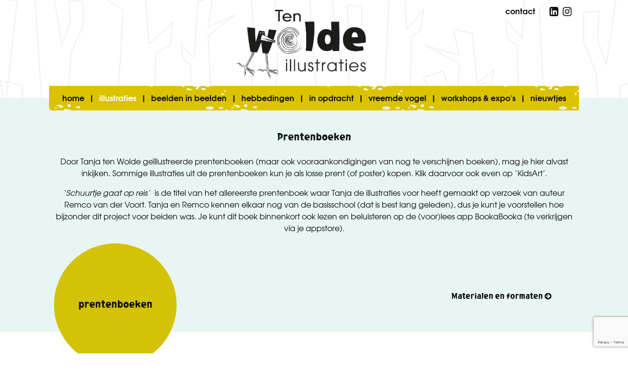

--- FILE ---
content_type: text/html; charset=UTF-8
request_url: https://www.tenwoldeillustraties.nl/illustraties/prentenboeken/
body_size: 3598
content:
<!DOCTYPE html>
<html lang="nl">
<head>
	<base href="//www.tenwoldeillustraties.nl/" />
	<title>Illustraties - Prentenboeken</title>
	<meta charset="utf-8">
	<meta http-equiv="X-UA-Compatible" content="IE=Edge,chrome=1">
	<meta name="viewport" content="width=device-width, initial-scale=1">
	<meta name="keywords" content="Prentenboek, kinderboeken, kinderkunst, boeken voor kinderen, plaatjesboek">
	<meta name="description" content="Door Tanja ten Wolde geïllustreerde prentenboeken bekijk ze hier en geef ze cadeau aan je kleinkinderen en kinderen.">
	<meta name="author" content="Ten Wolde illustraties">

	<meta property="og:title" content="Illustraties - Prentenboeken" />
	<meta property="og:site_name" content="Ten Wolde illustraties" />
	<meta property="og:url" content="https://www.tenwoldeillustraties.nl/illustraties/prentenboeken/" />
	<meta property="og:image" content="https://www.tenwoldeillustraties.nl/images/tenwolde-sm-logo.png">
	<meta property="og:description" content="Door Tanja ten Wolde geïllustreerde prentenboeken bekijk ze hier en geef ze cadeau aan je kleinkinderen en kinderen." />
	<meta property="og:type" content="website" />
	<meta property="og:locale" content="nl_NL" />
	<meta property="og:publish_date" content="2026-01-15T05:48:08">
	<meta name="twitter:card" content="summary">
	<meta name="twitter:title" content="Illustraties - Prentenboeken">
	<meta name="twitter:description" content="Door Tanja ten Wolde geïllustreerde prentenboeken bekijk ze hier en geef ze cadeau aan je kleinkinderen en kinderen.">
	<meta name="twitter:site" content="https://www.tenwoldeillustraties.nl/illustraties/prentenboeken/">
	<meta name="twitter:image" content="https://www.tenwoldeillustraties.nl/images/tenwolde-sm-logo.png">

	<link rel="icon" type="image/png" sizes="32x32" href="images/favicon-32x32.png">
	<link rel="icon" type="image/png" sizes="96x96" href="images/favicon-96x96.png">
	<link rel="icon" type="image/png" sizes="16x16" href="images/favicon-16x16.png">

	<link rel="shortcut icon" href="images/favicon.ico">
	<link href="css/font-awesome.min.css" rel="stylesheet">
	<link href="css/owl.carousel.min.css" rel="stylesheet">
    <link href="css/owl.theme.default.min.css" rel="stylesheet">
	<link href="css/jquery.fancybox.css" rel="stylesheet" >
	<link href="css/texgyreadventor.css" rel="stylesheet" >
	<link href="css/dongwhacaek.css" rel="stylesheet" >
	<link href="css/desktop.css?v=1768450128" rel='stylesheet' type='text/css'>
	<link href="css/tablet.css?v=1768450128" rel='stylesheet' type='text/css'>
	<link href="css/mobiel.css?v=1768450128" rel='stylesheet' type='text/css'>

	<script src="https://www.google.com/recaptcha/api.js?render=6LdhL3kgAAAAAEQbi3gdEwlUaNF5iZUWRWWeGhfU"></script>
	<script>
	//     grecaptcha.ready(function () {
	//         grecaptcha.execute('KEY', { action: 'contact' }).then(function (token) {
	//             var recaptchaResponse = document.getElementById('recaptchaResponse');
	//             recaptchaResponse.value = token;
	//         });
	//     });

	//Onload
	grecaptcha.ready(function () {
	   grecaptcha.execute("6LdhL3kgAAAAAEQbi3gdEwlUaNF5iZUWRWWeGhfU", {action: "contact"}).then(function (e) {
	      $("#recaptchaResponse").val(e);
	   });
	});

	//Every 90 Seconds
	setInterval(function () {
	   grecaptcha.ready(function () {
	      grecaptcha.execute("6LdhL3kgAAAAAEQbi3gdEwlUaNF5iZUWRWWeGhfU", {action: "contact"}).then(function (e) {
	         $("#recaptchaResponse").val(e);
	      });
		});
	}, 90*1000);

	</script>

    <!-- Global site tag (gtag.js) - Google Analytics -->
    <script async src="https://www.googletagmanager.com/gtag/js?id=G-QG2ESWKVCW"></script>
    <script>
    window.dataLayer = window.dataLayer || [];
    function gtag(){dataLayer.push(arguments);}
    gtag('js', new Date());
    gtag('config', 'G-QG2ESWKVCW', { 'anonymize_ip': true });
    </script>
</head>
<body>
<div id="header">
	<div id="logobalk">
		<div class="pagewidth">
			<div class="kols kols-3">
				<div class="kol1">&nbsp;</div>
				<div class="kol1 logo"><a href="/" title="Terug naar de homepage"><img src="images/tenwolde-illustraties-logo.png"></a></div>
				<div class="kol1">
					<div id="headernav" class="nomobile"><a href="contact/" title="Ga naar de pagina 'contact'" class="">contact</a><span class="spacer">&nbsp;</span>
<a href="https://www.linkedin.com/in/tanja-ten-wolde-2b20a612/" title="LinkedIn" target="_blank"><i class="fa fa-lg fa-fw fa-linkedin-square"></i></a><a href="https://www.instagram.com/tanjatenwolde/" title="Instagram" target="_blank"><i class="fa fa-lg fa-fw fa-instagram"></i></a>					</div>
				</div>
			</div>
		</div>
	</div>
	<div id="nav_outer">
		<div id="nav">
<a nohref class="btn-mobilemenu">MENU</a>
<ul>
    <li class="mobileonly"><a nohref title="Sluiten" class="btn-close"><i class="fa fa-lg fa-times"></i></a></li>
    <li><a href="/" title="Ga naar de homepagina" class="">home</a></li>
    <li><a href="illustraties/" title="Ga naar de pagina 'illustraties'" class="active">illustraties</a></li>
    <li><a href="beelden-in-beelden/" title="Ga naar de pagina 'beelden in beelden'" class="">beelden in beelden</a></li>
    <li><a href="hebbedingen/" title="Ga naar de pagina 'hebbedingen'" class="">hebbedingen</a></li>
    <li><a href="in-opdracht/" title="Ga naar de pagina 'in opdracht'" class="">in opdracht</a></li>
    <li><a href="vreemde-vogel/" title="Ga naar de pagina 'vreemde vogels'" class="">vreemde vogel</a></li>
    <li><a href="workshops-expos/" title="Ga naar de pagina 'workshops & expo's'" class="">workshops & expo's</a></li>
    <li><a href="nieuwtjes/" title="Ga naar de pagina 'nieuwtjes'" class="">nieuwtjes</a></li>
    <li class="mobileonly"><a href="contact/" title="Ga naar de pagina 'contact'" class="">contact</a></li>
</ul>
		</div>
	</div>
</div>

	<div id="intro" class="bg-groen centered small">
		<div class="section pagewidth">
			<div class="kols kols-4">
<div class="kol4"><h1>Prentenboeken</h1>
<p>Door Tanja ten Wolde geïllustreerde prentenboeken (maar ook vooraankondigingen van nog te verschijnen boeken), mag je hier alvast inkijken. Sommige illustraties uit de prentenboeken kun je als losse prent (of poster) kopen. Klik daarvoor ook even op ‘KidsArt’.</p>
<p><em>‘Schuurtje gaat op reis’</em>  is de titel van het allereerste prentenboek waar Tanja de illustraties voor heeft gemaakt op verzoek van auteur Remco van der Voort. Tanja en Remco kennen elkaar nog van de basisschool (dat is best lang geleden), dus je kunt je voorstellen hoe bijzonder dit project voor beiden was. Je kunt dit boek binnenkort ook lezen en beluisteren op de (voor)lees app BookaBooka (te verkrijgen via je appstore).</p></div>
				<div class="kol1 introbolhoogte equal"><a nohref class="bol"><div class="tekst">prentenboeken</div></a><div></div></div>
				<div class="kol2 equal">&nbsp;</div>
				<div class="kol1 materiaalmenu equal">
					<div class="schrijfletter small"><Br /><a href="/materialen-en-formaten/">Materialen en formaten <i class="fa fa-arrow-circle-right"></i></a></div>
				<div id="filter" class="hidden">
					<div class="schrijfletter small"><Br />Materiaal <i class="fa fa-arrow-circle-down"></i></div>
					<button
					        type="button"
					        data-jplist-control="buttons-path-filter"
					        data-path=".all"
					        data-group="group1"
					        data-mode="radio"
					        data-selected="true"
					        data-name="filter-1">
							Alle materialen
					</button>

			<button
				type="button"
				data-jplist-control="buttons-path-filter"
				data-path="."
				data-group="group1"
				data-mode="radio"
				data-name="filter-1">
				
			</button>
							</div>
				</div>
			</div>
		</div>
	</div>

<div id="collectie">
	<div class="section pagewidth">
		<div class="kols kols-4" data-jplist-group="group1">

	<div class="kol1" data-jplist-item>
		<div class="card equal all ">
			<div class="card--image"><div class="image_outer"><a href="cms/uploads/Illustraties/Prentenboeken/de_afvalridder/de_afvalridder.pdf" class="bladeren"><div class="caption"><i class="fa fa-lg fa-search"></i></div><img src="timthumb/timthumb.php?src=/cms/uploads/Illustraties/Prentenboeken/de_afvalridder/101_de_afvalridder.jpg&w=600&h=600&zc=1"></a></div></div>
			<div class="card--description"><p><b>De Afvalridder</b></p><p>Bekijk de sneak preview! <br />Binnenkort te koop.</p></div>
			<div class="card--link"><a href="cms/uploads/Illustraties/Prentenboeken/de_afvalridder/de_afvalridder.pdf" class="bladeren"><i class="fa fa-lg fa-search"></i> &nbsp;<b>Bekijk volledig werk</b> <i class="fa fa-chevron-right"></i></a></div>
			<div class="card--price"></div>
			<div class="card--reserveer"><a href="contact/1-062022-40113-625/">Reserveer nu <i class="fa fa-chevron-right"></a></i></div>
		</div>
	</div>
	
	<div class="kol1" data-jplist-item>
		<div class="card equal all ">
			<div class="card--image"><div class="image_outer"><a href="cms/uploads/Illustraties/Prentenboeken/het_schuurtje/het-schuurtje.pdf" class="bladeren"><div class="caption"><i class="fa fa-lg fa-search"></i></div><img src="timthumb/timthumb.php?src=/cms/uploads/Illustraties/Prentenboeken/het_schuurtje/101_het-schuurtje.jpg&w=600&h=600&zc=1"></a></div></div>
			<div class="card--description"><p><b>Schuurtje gaat op reis</b></p><p>Bekijk de sneak preview! <br />Binnenkort te koop.</p></div>
			<div class="card--link"><a href="cms/uploads/Illustraties/Prentenboeken/het_schuurtje/het-schuurtje.pdf" class="bladeren"><i class="fa fa-lg fa-search"></i> &nbsp;<b>Bekijk volledig werk</b> <i class="fa fa-chevron-right"></i></a></div>
			<div class="card--price"></div>
			<div class="card--reserveer"><a href="contact/1-062322-94205-862/">Reserveer nu <i class="fa fa-chevron-right"></a></i></div>
		</div>
	</div>
			</div>
		
		<!-- no results control -->
		<div data-jplist-control="no-results" data-group="group1" data-name="no-results">Er zijn geen illustraties gevonden binnen het geselecteerde filter.<br /><br /><br /></div>
		
		<!-- pagination control -->
		<div id="pagination" class="result"
				data-jplist-control="pagination"
				data-group="group1"
				data-items-per-page="8"
				data-current-page="0"
				data-jump="#filters"
				data-name="pagination1">
				<div class="schrijfletter small">Volgende pagina</div>
		<!--
			<button type="button" data-type="first">«</button>
			<button type="button" data-type="prev">Vorige</button>
		-->
			<div class="jplist-holder" data-type="pages">
				<button type="button" data-type="page">{pageNumber}</button>
			</div>
		<!--
			<button type="button" data-type="next">Volgende</button>
			<button type="button" data-type="last">»</button>
		-->
		</div>
			</div>
</div>

<div class="popup">
	<div>
	</div>
	<span class="button prev"><span></span></span>
	<span class="button next"><span></span></span>
	<span class="button close">&times;</span>
</div>

<div id="footer" class="small">
    <div class="section pagewidth">
        <div class="kols kols-3">
            <div class="kol1">
<p><span class="schrijfletter"><a href="mailto:Tanja@tenwoldeillustraties.nl">Tanja@tenwoldeillustraties.nl</a></span><br /><span class="schrijfletter">Tanja Ten Wolde </span><strong>+31 6 44 060 965<br /><br /></strong>Copyright ©2022 Tanja Ten Wolde Illustraties</p>
<p> </p><a href="https://www.linkedin.com/in/tanja-ten-wolde-2b20a612/" title="LinkedIn" target="_blank"><i class="fa fa-lg fa-fw fa-linkedin-square"></i></a><a href="https://www.instagram.com/tanjatenwolde/" title="Instagram" target="_blank"><i class="fa fa-lg fa-fw fa-instagram"></i></a><p>
<a href="waar-te-koop/" class=""><b>Waar te koop?</b> <i class="fa fa-arrow-circle-right"></i></a><br /><a href="wederverkoper-worden/" class=""><b>Wederverkoper worden?</b> <i class="fa fa-arrow-circle-right"></i></a><br /><a href="materialen-en-formaten/" class=""><b>Materialen en formaten</b> <i class="fa fa-arrow-circle-right"></i></a><br /><span class="small"><a href="algemene-voorwaarden/" class="">Algemene voorwaarden</a></span><br /><span class="small"><a href="sitemap/" class="">Sitemap</a></span><br /></p>
</div>
            <div class="kol1">&nbsp;</div>
            <div class="kol1"><div class="c2a-outer"><a href="contact/" class="c2a"><span class="tekst">Neem<br />contact<br />op</span></a><h2>Vreemde vogel vol geheimen</h2></div></div>
    </div>
</div>

<div id="credit" class="">
	<div class="pagewidth">
		<div class="kols kols-4">
			<div class="kol4">
				&copy; selli.nl
			</div>
		</div>
	</div>
</div>
<script src="https://ajax.googleapis.com/ajax/libs/jquery/2.2.4/jquery.min.js"></script>
<script src="lib/jquery.easing.1.3.js" type="text/javascript"></script>
<script src="lib/jquery.matchHeight.js" type="text/javascript"></script>
<script src="lib/jquery.fancybox.js" type="text/javascript"></script>
<script src="lib/owl.carousel.min.js" type="text/javascript"></script>
<script src="lib/jplist.min.js" type="text/javascript" ></script>
<script src="lib/jquery.sticky.js" type="text/javascript" ></script>
<script src="lib/turn.min.js" type="text/javascript" ></script>
<script src="lib/scripts.js?v=1768450128" type="text/javascript"></script>
</body>
</html>


--- FILE ---
content_type: text/html; charset=utf-8
request_url: https://www.google.com/recaptcha/api2/anchor?ar=1&k=6LdhL3kgAAAAAEQbi3gdEwlUaNF5iZUWRWWeGhfU&co=aHR0cHM6Ly93d3cudGVud29sZGVpbGx1c3RyYXRpZXMubmw6NDQz&hl=en&v=9TiwnJFHeuIw_s0wSd3fiKfN&size=invisible&anchor-ms=20000&execute-ms=30000&cb=fg98b5me376o
body_size: 48561
content:
<!DOCTYPE HTML><html dir="ltr" lang="en"><head><meta http-equiv="Content-Type" content="text/html; charset=UTF-8">
<meta http-equiv="X-UA-Compatible" content="IE=edge">
<title>reCAPTCHA</title>
<style type="text/css">
/* cyrillic-ext */
@font-face {
  font-family: 'Roboto';
  font-style: normal;
  font-weight: 400;
  font-stretch: 100%;
  src: url(//fonts.gstatic.com/s/roboto/v48/KFO7CnqEu92Fr1ME7kSn66aGLdTylUAMa3GUBHMdazTgWw.woff2) format('woff2');
  unicode-range: U+0460-052F, U+1C80-1C8A, U+20B4, U+2DE0-2DFF, U+A640-A69F, U+FE2E-FE2F;
}
/* cyrillic */
@font-face {
  font-family: 'Roboto';
  font-style: normal;
  font-weight: 400;
  font-stretch: 100%;
  src: url(//fonts.gstatic.com/s/roboto/v48/KFO7CnqEu92Fr1ME7kSn66aGLdTylUAMa3iUBHMdazTgWw.woff2) format('woff2');
  unicode-range: U+0301, U+0400-045F, U+0490-0491, U+04B0-04B1, U+2116;
}
/* greek-ext */
@font-face {
  font-family: 'Roboto';
  font-style: normal;
  font-weight: 400;
  font-stretch: 100%;
  src: url(//fonts.gstatic.com/s/roboto/v48/KFO7CnqEu92Fr1ME7kSn66aGLdTylUAMa3CUBHMdazTgWw.woff2) format('woff2');
  unicode-range: U+1F00-1FFF;
}
/* greek */
@font-face {
  font-family: 'Roboto';
  font-style: normal;
  font-weight: 400;
  font-stretch: 100%;
  src: url(//fonts.gstatic.com/s/roboto/v48/KFO7CnqEu92Fr1ME7kSn66aGLdTylUAMa3-UBHMdazTgWw.woff2) format('woff2');
  unicode-range: U+0370-0377, U+037A-037F, U+0384-038A, U+038C, U+038E-03A1, U+03A3-03FF;
}
/* math */
@font-face {
  font-family: 'Roboto';
  font-style: normal;
  font-weight: 400;
  font-stretch: 100%;
  src: url(//fonts.gstatic.com/s/roboto/v48/KFO7CnqEu92Fr1ME7kSn66aGLdTylUAMawCUBHMdazTgWw.woff2) format('woff2');
  unicode-range: U+0302-0303, U+0305, U+0307-0308, U+0310, U+0312, U+0315, U+031A, U+0326-0327, U+032C, U+032F-0330, U+0332-0333, U+0338, U+033A, U+0346, U+034D, U+0391-03A1, U+03A3-03A9, U+03B1-03C9, U+03D1, U+03D5-03D6, U+03F0-03F1, U+03F4-03F5, U+2016-2017, U+2034-2038, U+203C, U+2040, U+2043, U+2047, U+2050, U+2057, U+205F, U+2070-2071, U+2074-208E, U+2090-209C, U+20D0-20DC, U+20E1, U+20E5-20EF, U+2100-2112, U+2114-2115, U+2117-2121, U+2123-214F, U+2190, U+2192, U+2194-21AE, U+21B0-21E5, U+21F1-21F2, U+21F4-2211, U+2213-2214, U+2216-22FF, U+2308-230B, U+2310, U+2319, U+231C-2321, U+2336-237A, U+237C, U+2395, U+239B-23B7, U+23D0, U+23DC-23E1, U+2474-2475, U+25AF, U+25B3, U+25B7, U+25BD, U+25C1, U+25CA, U+25CC, U+25FB, U+266D-266F, U+27C0-27FF, U+2900-2AFF, U+2B0E-2B11, U+2B30-2B4C, U+2BFE, U+3030, U+FF5B, U+FF5D, U+1D400-1D7FF, U+1EE00-1EEFF;
}
/* symbols */
@font-face {
  font-family: 'Roboto';
  font-style: normal;
  font-weight: 400;
  font-stretch: 100%;
  src: url(//fonts.gstatic.com/s/roboto/v48/KFO7CnqEu92Fr1ME7kSn66aGLdTylUAMaxKUBHMdazTgWw.woff2) format('woff2');
  unicode-range: U+0001-000C, U+000E-001F, U+007F-009F, U+20DD-20E0, U+20E2-20E4, U+2150-218F, U+2190, U+2192, U+2194-2199, U+21AF, U+21E6-21F0, U+21F3, U+2218-2219, U+2299, U+22C4-22C6, U+2300-243F, U+2440-244A, U+2460-24FF, U+25A0-27BF, U+2800-28FF, U+2921-2922, U+2981, U+29BF, U+29EB, U+2B00-2BFF, U+4DC0-4DFF, U+FFF9-FFFB, U+10140-1018E, U+10190-1019C, U+101A0, U+101D0-101FD, U+102E0-102FB, U+10E60-10E7E, U+1D2C0-1D2D3, U+1D2E0-1D37F, U+1F000-1F0FF, U+1F100-1F1AD, U+1F1E6-1F1FF, U+1F30D-1F30F, U+1F315, U+1F31C, U+1F31E, U+1F320-1F32C, U+1F336, U+1F378, U+1F37D, U+1F382, U+1F393-1F39F, U+1F3A7-1F3A8, U+1F3AC-1F3AF, U+1F3C2, U+1F3C4-1F3C6, U+1F3CA-1F3CE, U+1F3D4-1F3E0, U+1F3ED, U+1F3F1-1F3F3, U+1F3F5-1F3F7, U+1F408, U+1F415, U+1F41F, U+1F426, U+1F43F, U+1F441-1F442, U+1F444, U+1F446-1F449, U+1F44C-1F44E, U+1F453, U+1F46A, U+1F47D, U+1F4A3, U+1F4B0, U+1F4B3, U+1F4B9, U+1F4BB, U+1F4BF, U+1F4C8-1F4CB, U+1F4D6, U+1F4DA, U+1F4DF, U+1F4E3-1F4E6, U+1F4EA-1F4ED, U+1F4F7, U+1F4F9-1F4FB, U+1F4FD-1F4FE, U+1F503, U+1F507-1F50B, U+1F50D, U+1F512-1F513, U+1F53E-1F54A, U+1F54F-1F5FA, U+1F610, U+1F650-1F67F, U+1F687, U+1F68D, U+1F691, U+1F694, U+1F698, U+1F6AD, U+1F6B2, U+1F6B9-1F6BA, U+1F6BC, U+1F6C6-1F6CF, U+1F6D3-1F6D7, U+1F6E0-1F6EA, U+1F6F0-1F6F3, U+1F6F7-1F6FC, U+1F700-1F7FF, U+1F800-1F80B, U+1F810-1F847, U+1F850-1F859, U+1F860-1F887, U+1F890-1F8AD, U+1F8B0-1F8BB, U+1F8C0-1F8C1, U+1F900-1F90B, U+1F93B, U+1F946, U+1F984, U+1F996, U+1F9E9, U+1FA00-1FA6F, U+1FA70-1FA7C, U+1FA80-1FA89, U+1FA8F-1FAC6, U+1FACE-1FADC, U+1FADF-1FAE9, U+1FAF0-1FAF8, U+1FB00-1FBFF;
}
/* vietnamese */
@font-face {
  font-family: 'Roboto';
  font-style: normal;
  font-weight: 400;
  font-stretch: 100%;
  src: url(//fonts.gstatic.com/s/roboto/v48/KFO7CnqEu92Fr1ME7kSn66aGLdTylUAMa3OUBHMdazTgWw.woff2) format('woff2');
  unicode-range: U+0102-0103, U+0110-0111, U+0128-0129, U+0168-0169, U+01A0-01A1, U+01AF-01B0, U+0300-0301, U+0303-0304, U+0308-0309, U+0323, U+0329, U+1EA0-1EF9, U+20AB;
}
/* latin-ext */
@font-face {
  font-family: 'Roboto';
  font-style: normal;
  font-weight: 400;
  font-stretch: 100%;
  src: url(//fonts.gstatic.com/s/roboto/v48/KFO7CnqEu92Fr1ME7kSn66aGLdTylUAMa3KUBHMdazTgWw.woff2) format('woff2');
  unicode-range: U+0100-02BA, U+02BD-02C5, U+02C7-02CC, U+02CE-02D7, U+02DD-02FF, U+0304, U+0308, U+0329, U+1D00-1DBF, U+1E00-1E9F, U+1EF2-1EFF, U+2020, U+20A0-20AB, U+20AD-20C0, U+2113, U+2C60-2C7F, U+A720-A7FF;
}
/* latin */
@font-face {
  font-family: 'Roboto';
  font-style: normal;
  font-weight: 400;
  font-stretch: 100%;
  src: url(//fonts.gstatic.com/s/roboto/v48/KFO7CnqEu92Fr1ME7kSn66aGLdTylUAMa3yUBHMdazQ.woff2) format('woff2');
  unicode-range: U+0000-00FF, U+0131, U+0152-0153, U+02BB-02BC, U+02C6, U+02DA, U+02DC, U+0304, U+0308, U+0329, U+2000-206F, U+20AC, U+2122, U+2191, U+2193, U+2212, U+2215, U+FEFF, U+FFFD;
}
/* cyrillic-ext */
@font-face {
  font-family: 'Roboto';
  font-style: normal;
  font-weight: 500;
  font-stretch: 100%;
  src: url(//fonts.gstatic.com/s/roboto/v48/KFO7CnqEu92Fr1ME7kSn66aGLdTylUAMa3GUBHMdazTgWw.woff2) format('woff2');
  unicode-range: U+0460-052F, U+1C80-1C8A, U+20B4, U+2DE0-2DFF, U+A640-A69F, U+FE2E-FE2F;
}
/* cyrillic */
@font-face {
  font-family: 'Roboto';
  font-style: normal;
  font-weight: 500;
  font-stretch: 100%;
  src: url(//fonts.gstatic.com/s/roboto/v48/KFO7CnqEu92Fr1ME7kSn66aGLdTylUAMa3iUBHMdazTgWw.woff2) format('woff2');
  unicode-range: U+0301, U+0400-045F, U+0490-0491, U+04B0-04B1, U+2116;
}
/* greek-ext */
@font-face {
  font-family: 'Roboto';
  font-style: normal;
  font-weight: 500;
  font-stretch: 100%;
  src: url(//fonts.gstatic.com/s/roboto/v48/KFO7CnqEu92Fr1ME7kSn66aGLdTylUAMa3CUBHMdazTgWw.woff2) format('woff2');
  unicode-range: U+1F00-1FFF;
}
/* greek */
@font-face {
  font-family: 'Roboto';
  font-style: normal;
  font-weight: 500;
  font-stretch: 100%;
  src: url(//fonts.gstatic.com/s/roboto/v48/KFO7CnqEu92Fr1ME7kSn66aGLdTylUAMa3-UBHMdazTgWw.woff2) format('woff2');
  unicode-range: U+0370-0377, U+037A-037F, U+0384-038A, U+038C, U+038E-03A1, U+03A3-03FF;
}
/* math */
@font-face {
  font-family: 'Roboto';
  font-style: normal;
  font-weight: 500;
  font-stretch: 100%;
  src: url(//fonts.gstatic.com/s/roboto/v48/KFO7CnqEu92Fr1ME7kSn66aGLdTylUAMawCUBHMdazTgWw.woff2) format('woff2');
  unicode-range: U+0302-0303, U+0305, U+0307-0308, U+0310, U+0312, U+0315, U+031A, U+0326-0327, U+032C, U+032F-0330, U+0332-0333, U+0338, U+033A, U+0346, U+034D, U+0391-03A1, U+03A3-03A9, U+03B1-03C9, U+03D1, U+03D5-03D6, U+03F0-03F1, U+03F4-03F5, U+2016-2017, U+2034-2038, U+203C, U+2040, U+2043, U+2047, U+2050, U+2057, U+205F, U+2070-2071, U+2074-208E, U+2090-209C, U+20D0-20DC, U+20E1, U+20E5-20EF, U+2100-2112, U+2114-2115, U+2117-2121, U+2123-214F, U+2190, U+2192, U+2194-21AE, U+21B0-21E5, U+21F1-21F2, U+21F4-2211, U+2213-2214, U+2216-22FF, U+2308-230B, U+2310, U+2319, U+231C-2321, U+2336-237A, U+237C, U+2395, U+239B-23B7, U+23D0, U+23DC-23E1, U+2474-2475, U+25AF, U+25B3, U+25B7, U+25BD, U+25C1, U+25CA, U+25CC, U+25FB, U+266D-266F, U+27C0-27FF, U+2900-2AFF, U+2B0E-2B11, U+2B30-2B4C, U+2BFE, U+3030, U+FF5B, U+FF5D, U+1D400-1D7FF, U+1EE00-1EEFF;
}
/* symbols */
@font-face {
  font-family: 'Roboto';
  font-style: normal;
  font-weight: 500;
  font-stretch: 100%;
  src: url(//fonts.gstatic.com/s/roboto/v48/KFO7CnqEu92Fr1ME7kSn66aGLdTylUAMaxKUBHMdazTgWw.woff2) format('woff2');
  unicode-range: U+0001-000C, U+000E-001F, U+007F-009F, U+20DD-20E0, U+20E2-20E4, U+2150-218F, U+2190, U+2192, U+2194-2199, U+21AF, U+21E6-21F0, U+21F3, U+2218-2219, U+2299, U+22C4-22C6, U+2300-243F, U+2440-244A, U+2460-24FF, U+25A0-27BF, U+2800-28FF, U+2921-2922, U+2981, U+29BF, U+29EB, U+2B00-2BFF, U+4DC0-4DFF, U+FFF9-FFFB, U+10140-1018E, U+10190-1019C, U+101A0, U+101D0-101FD, U+102E0-102FB, U+10E60-10E7E, U+1D2C0-1D2D3, U+1D2E0-1D37F, U+1F000-1F0FF, U+1F100-1F1AD, U+1F1E6-1F1FF, U+1F30D-1F30F, U+1F315, U+1F31C, U+1F31E, U+1F320-1F32C, U+1F336, U+1F378, U+1F37D, U+1F382, U+1F393-1F39F, U+1F3A7-1F3A8, U+1F3AC-1F3AF, U+1F3C2, U+1F3C4-1F3C6, U+1F3CA-1F3CE, U+1F3D4-1F3E0, U+1F3ED, U+1F3F1-1F3F3, U+1F3F5-1F3F7, U+1F408, U+1F415, U+1F41F, U+1F426, U+1F43F, U+1F441-1F442, U+1F444, U+1F446-1F449, U+1F44C-1F44E, U+1F453, U+1F46A, U+1F47D, U+1F4A3, U+1F4B0, U+1F4B3, U+1F4B9, U+1F4BB, U+1F4BF, U+1F4C8-1F4CB, U+1F4D6, U+1F4DA, U+1F4DF, U+1F4E3-1F4E6, U+1F4EA-1F4ED, U+1F4F7, U+1F4F9-1F4FB, U+1F4FD-1F4FE, U+1F503, U+1F507-1F50B, U+1F50D, U+1F512-1F513, U+1F53E-1F54A, U+1F54F-1F5FA, U+1F610, U+1F650-1F67F, U+1F687, U+1F68D, U+1F691, U+1F694, U+1F698, U+1F6AD, U+1F6B2, U+1F6B9-1F6BA, U+1F6BC, U+1F6C6-1F6CF, U+1F6D3-1F6D7, U+1F6E0-1F6EA, U+1F6F0-1F6F3, U+1F6F7-1F6FC, U+1F700-1F7FF, U+1F800-1F80B, U+1F810-1F847, U+1F850-1F859, U+1F860-1F887, U+1F890-1F8AD, U+1F8B0-1F8BB, U+1F8C0-1F8C1, U+1F900-1F90B, U+1F93B, U+1F946, U+1F984, U+1F996, U+1F9E9, U+1FA00-1FA6F, U+1FA70-1FA7C, U+1FA80-1FA89, U+1FA8F-1FAC6, U+1FACE-1FADC, U+1FADF-1FAE9, U+1FAF0-1FAF8, U+1FB00-1FBFF;
}
/* vietnamese */
@font-face {
  font-family: 'Roboto';
  font-style: normal;
  font-weight: 500;
  font-stretch: 100%;
  src: url(//fonts.gstatic.com/s/roboto/v48/KFO7CnqEu92Fr1ME7kSn66aGLdTylUAMa3OUBHMdazTgWw.woff2) format('woff2');
  unicode-range: U+0102-0103, U+0110-0111, U+0128-0129, U+0168-0169, U+01A0-01A1, U+01AF-01B0, U+0300-0301, U+0303-0304, U+0308-0309, U+0323, U+0329, U+1EA0-1EF9, U+20AB;
}
/* latin-ext */
@font-face {
  font-family: 'Roboto';
  font-style: normal;
  font-weight: 500;
  font-stretch: 100%;
  src: url(//fonts.gstatic.com/s/roboto/v48/KFO7CnqEu92Fr1ME7kSn66aGLdTylUAMa3KUBHMdazTgWw.woff2) format('woff2');
  unicode-range: U+0100-02BA, U+02BD-02C5, U+02C7-02CC, U+02CE-02D7, U+02DD-02FF, U+0304, U+0308, U+0329, U+1D00-1DBF, U+1E00-1E9F, U+1EF2-1EFF, U+2020, U+20A0-20AB, U+20AD-20C0, U+2113, U+2C60-2C7F, U+A720-A7FF;
}
/* latin */
@font-face {
  font-family: 'Roboto';
  font-style: normal;
  font-weight: 500;
  font-stretch: 100%;
  src: url(//fonts.gstatic.com/s/roboto/v48/KFO7CnqEu92Fr1ME7kSn66aGLdTylUAMa3yUBHMdazQ.woff2) format('woff2');
  unicode-range: U+0000-00FF, U+0131, U+0152-0153, U+02BB-02BC, U+02C6, U+02DA, U+02DC, U+0304, U+0308, U+0329, U+2000-206F, U+20AC, U+2122, U+2191, U+2193, U+2212, U+2215, U+FEFF, U+FFFD;
}
/* cyrillic-ext */
@font-face {
  font-family: 'Roboto';
  font-style: normal;
  font-weight: 900;
  font-stretch: 100%;
  src: url(//fonts.gstatic.com/s/roboto/v48/KFO7CnqEu92Fr1ME7kSn66aGLdTylUAMa3GUBHMdazTgWw.woff2) format('woff2');
  unicode-range: U+0460-052F, U+1C80-1C8A, U+20B4, U+2DE0-2DFF, U+A640-A69F, U+FE2E-FE2F;
}
/* cyrillic */
@font-face {
  font-family: 'Roboto';
  font-style: normal;
  font-weight: 900;
  font-stretch: 100%;
  src: url(//fonts.gstatic.com/s/roboto/v48/KFO7CnqEu92Fr1ME7kSn66aGLdTylUAMa3iUBHMdazTgWw.woff2) format('woff2');
  unicode-range: U+0301, U+0400-045F, U+0490-0491, U+04B0-04B1, U+2116;
}
/* greek-ext */
@font-face {
  font-family: 'Roboto';
  font-style: normal;
  font-weight: 900;
  font-stretch: 100%;
  src: url(//fonts.gstatic.com/s/roboto/v48/KFO7CnqEu92Fr1ME7kSn66aGLdTylUAMa3CUBHMdazTgWw.woff2) format('woff2');
  unicode-range: U+1F00-1FFF;
}
/* greek */
@font-face {
  font-family: 'Roboto';
  font-style: normal;
  font-weight: 900;
  font-stretch: 100%;
  src: url(//fonts.gstatic.com/s/roboto/v48/KFO7CnqEu92Fr1ME7kSn66aGLdTylUAMa3-UBHMdazTgWw.woff2) format('woff2');
  unicode-range: U+0370-0377, U+037A-037F, U+0384-038A, U+038C, U+038E-03A1, U+03A3-03FF;
}
/* math */
@font-face {
  font-family: 'Roboto';
  font-style: normal;
  font-weight: 900;
  font-stretch: 100%;
  src: url(//fonts.gstatic.com/s/roboto/v48/KFO7CnqEu92Fr1ME7kSn66aGLdTylUAMawCUBHMdazTgWw.woff2) format('woff2');
  unicode-range: U+0302-0303, U+0305, U+0307-0308, U+0310, U+0312, U+0315, U+031A, U+0326-0327, U+032C, U+032F-0330, U+0332-0333, U+0338, U+033A, U+0346, U+034D, U+0391-03A1, U+03A3-03A9, U+03B1-03C9, U+03D1, U+03D5-03D6, U+03F0-03F1, U+03F4-03F5, U+2016-2017, U+2034-2038, U+203C, U+2040, U+2043, U+2047, U+2050, U+2057, U+205F, U+2070-2071, U+2074-208E, U+2090-209C, U+20D0-20DC, U+20E1, U+20E5-20EF, U+2100-2112, U+2114-2115, U+2117-2121, U+2123-214F, U+2190, U+2192, U+2194-21AE, U+21B0-21E5, U+21F1-21F2, U+21F4-2211, U+2213-2214, U+2216-22FF, U+2308-230B, U+2310, U+2319, U+231C-2321, U+2336-237A, U+237C, U+2395, U+239B-23B7, U+23D0, U+23DC-23E1, U+2474-2475, U+25AF, U+25B3, U+25B7, U+25BD, U+25C1, U+25CA, U+25CC, U+25FB, U+266D-266F, U+27C0-27FF, U+2900-2AFF, U+2B0E-2B11, U+2B30-2B4C, U+2BFE, U+3030, U+FF5B, U+FF5D, U+1D400-1D7FF, U+1EE00-1EEFF;
}
/* symbols */
@font-face {
  font-family: 'Roboto';
  font-style: normal;
  font-weight: 900;
  font-stretch: 100%;
  src: url(//fonts.gstatic.com/s/roboto/v48/KFO7CnqEu92Fr1ME7kSn66aGLdTylUAMaxKUBHMdazTgWw.woff2) format('woff2');
  unicode-range: U+0001-000C, U+000E-001F, U+007F-009F, U+20DD-20E0, U+20E2-20E4, U+2150-218F, U+2190, U+2192, U+2194-2199, U+21AF, U+21E6-21F0, U+21F3, U+2218-2219, U+2299, U+22C4-22C6, U+2300-243F, U+2440-244A, U+2460-24FF, U+25A0-27BF, U+2800-28FF, U+2921-2922, U+2981, U+29BF, U+29EB, U+2B00-2BFF, U+4DC0-4DFF, U+FFF9-FFFB, U+10140-1018E, U+10190-1019C, U+101A0, U+101D0-101FD, U+102E0-102FB, U+10E60-10E7E, U+1D2C0-1D2D3, U+1D2E0-1D37F, U+1F000-1F0FF, U+1F100-1F1AD, U+1F1E6-1F1FF, U+1F30D-1F30F, U+1F315, U+1F31C, U+1F31E, U+1F320-1F32C, U+1F336, U+1F378, U+1F37D, U+1F382, U+1F393-1F39F, U+1F3A7-1F3A8, U+1F3AC-1F3AF, U+1F3C2, U+1F3C4-1F3C6, U+1F3CA-1F3CE, U+1F3D4-1F3E0, U+1F3ED, U+1F3F1-1F3F3, U+1F3F5-1F3F7, U+1F408, U+1F415, U+1F41F, U+1F426, U+1F43F, U+1F441-1F442, U+1F444, U+1F446-1F449, U+1F44C-1F44E, U+1F453, U+1F46A, U+1F47D, U+1F4A3, U+1F4B0, U+1F4B3, U+1F4B9, U+1F4BB, U+1F4BF, U+1F4C8-1F4CB, U+1F4D6, U+1F4DA, U+1F4DF, U+1F4E3-1F4E6, U+1F4EA-1F4ED, U+1F4F7, U+1F4F9-1F4FB, U+1F4FD-1F4FE, U+1F503, U+1F507-1F50B, U+1F50D, U+1F512-1F513, U+1F53E-1F54A, U+1F54F-1F5FA, U+1F610, U+1F650-1F67F, U+1F687, U+1F68D, U+1F691, U+1F694, U+1F698, U+1F6AD, U+1F6B2, U+1F6B9-1F6BA, U+1F6BC, U+1F6C6-1F6CF, U+1F6D3-1F6D7, U+1F6E0-1F6EA, U+1F6F0-1F6F3, U+1F6F7-1F6FC, U+1F700-1F7FF, U+1F800-1F80B, U+1F810-1F847, U+1F850-1F859, U+1F860-1F887, U+1F890-1F8AD, U+1F8B0-1F8BB, U+1F8C0-1F8C1, U+1F900-1F90B, U+1F93B, U+1F946, U+1F984, U+1F996, U+1F9E9, U+1FA00-1FA6F, U+1FA70-1FA7C, U+1FA80-1FA89, U+1FA8F-1FAC6, U+1FACE-1FADC, U+1FADF-1FAE9, U+1FAF0-1FAF8, U+1FB00-1FBFF;
}
/* vietnamese */
@font-face {
  font-family: 'Roboto';
  font-style: normal;
  font-weight: 900;
  font-stretch: 100%;
  src: url(//fonts.gstatic.com/s/roboto/v48/KFO7CnqEu92Fr1ME7kSn66aGLdTylUAMa3OUBHMdazTgWw.woff2) format('woff2');
  unicode-range: U+0102-0103, U+0110-0111, U+0128-0129, U+0168-0169, U+01A0-01A1, U+01AF-01B0, U+0300-0301, U+0303-0304, U+0308-0309, U+0323, U+0329, U+1EA0-1EF9, U+20AB;
}
/* latin-ext */
@font-face {
  font-family: 'Roboto';
  font-style: normal;
  font-weight: 900;
  font-stretch: 100%;
  src: url(//fonts.gstatic.com/s/roboto/v48/KFO7CnqEu92Fr1ME7kSn66aGLdTylUAMa3KUBHMdazTgWw.woff2) format('woff2');
  unicode-range: U+0100-02BA, U+02BD-02C5, U+02C7-02CC, U+02CE-02D7, U+02DD-02FF, U+0304, U+0308, U+0329, U+1D00-1DBF, U+1E00-1E9F, U+1EF2-1EFF, U+2020, U+20A0-20AB, U+20AD-20C0, U+2113, U+2C60-2C7F, U+A720-A7FF;
}
/* latin */
@font-face {
  font-family: 'Roboto';
  font-style: normal;
  font-weight: 900;
  font-stretch: 100%;
  src: url(//fonts.gstatic.com/s/roboto/v48/KFO7CnqEu92Fr1ME7kSn66aGLdTylUAMa3yUBHMdazQ.woff2) format('woff2');
  unicode-range: U+0000-00FF, U+0131, U+0152-0153, U+02BB-02BC, U+02C6, U+02DA, U+02DC, U+0304, U+0308, U+0329, U+2000-206F, U+20AC, U+2122, U+2191, U+2193, U+2212, U+2215, U+FEFF, U+FFFD;
}

</style>
<link rel="stylesheet" type="text/css" href="https://www.gstatic.com/recaptcha/releases/9TiwnJFHeuIw_s0wSd3fiKfN/styles__ltr.css">
<script nonce="mMB-RCCHq9Xii7B8T4Yi9w" type="text/javascript">window['__recaptcha_api'] = 'https://www.google.com/recaptcha/api2/';</script>
<script type="text/javascript" src="https://www.gstatic.com/recaptcha/releases/9TiwnJFHeuIw_s0wSd3fiKfN/recaptcha__en.js" nonce="mMB-RCCHq9Xii7B8T4Yi9w">
      
    </script></head>
<body><div id="rc-anchor-alert" class="rc-anchor-alert"></div>
<input type="hidden" id="recaptcha-token" value="[base64]">
<script type="text/javascript" nonce="mMB-RCCHq9Xii7B8T4Yi9w">
      recaptcha.anchor.Main.init("[\x22ainput\x22,[\x22bgdata\x22,\x22\x22,\[base64]/[base64]/[base64]/KE4oMTI0LHYsdi5HKSxMWihsLHYpKTpOKDEyNCx2LGwpLFYpLHYpLFQpKSxGKDE3MSx2KX0scjc9ZnVuY3Rpb24obCl7cmV0dXJuIGx9LEM9ZnVuY3Rpb24obCxWLHYpe04odixsLFYpLFZbYWtdPTI3OTZ9LG49ZnVuY3Rpb24obCxWKXtWLlg9KChWLlg/[base64]/[base64]/[base64]/[base64]/[base64]/[base64]/[base64]/[base64]/[base64]/[base64]/[base64]\\u003d\x22,\[base64]\\u003d\x22,\x22R8KHw4hnXjAkwrIIRWs7VcOUbmYbwqjDtSBAwphzR8KFMTMgP8ONw6XDgsOxwrjDnsOdU8OWwo4IY8Khw4/DtsOdwq7DgUkyWQTDoHwLwoHCnWnDqS4nwrsULsOvwoTDkMOew4fCrMO4FXLDjTIhw6rDi8OLNcOlw705w6rDj2fDuT/DjXrCnEFLd8OSVgvDvz1xw5rDjEQiwr5Fw4UuP0/DjsOoAsK4acKfWMOrSMKXYsOWTjBcLsKAS8OgQlVQw7jCvw3ClnnCuz/[base64]/DosOfwofChMOpDU3CrsKFwq3CqlDDgkDDo8OjSSE1WMKZw61Gw4rDomDDpcOeA8KXQQDDtnzDusK2M8OmAFcBw54nbsOFwq4rFcO1DgY/wovCq8OlwqRTwpcAdW7Dhmk8wqrDi8KxwrDDtsKhwpVDEA7CtMKcJ30hwo3DgMKjPS8YDcOGwo/CjjTDp8ObVGc8wqnCssKWK8O0Q0XCksODw6/DrcKVw7XDq0dtw6d2US5Nw4tuUlc6O33DlcOlKUnCsEfCvGPDkMOLOVnChcKuADbChH/Co1VGLMOGwr/Cq2DDg3ohEX3DlHnDu8KxwpcnCnQYcsOBVsKZwpHCtsO2HRLDihDDo8OyOcOuwoDDjMKXdEDDiXDDogFswqzCmsOyBMO+cg54c2zCv8K+NMOnEcKHA1fChcKJJsKLRS/DuQbDk8O/EMKDwqhrwoPCncODw7TDoigEIXnDuVMpwr3CjsKgccK3wrXDvQjCtcKkwqTDk8KpAkTCkcOGL30jw5kGPGLCs8Ouw4nDtcObDk1hw6wuw5fDnVF0w6kuenvCizxpw77DsE/DkibDtcK2TjPDicOBwqjDq8K1w7ImThQXw6EmB8OuY8O+B17CtMK2wpPCtsOqM8OgwqUpPcO+wp3Cq8KSw6RwBcK2T8KHXRPCpcOXwrEYwrNDwovDpHXCisOMw6XCmxbDscKOwoHDpMKRBsOVUVpHw6HCnR4pWsKQwp/DrMK9w7TCosKjR8Kxw5HDksKWF8OrwoXDlcKnwrPDj0oJC3gRw5vCshbCqGQgw4w/KzhiwpMbZsO+wpgxwoHDhMKMO8KoKGhYa1vCtcOOITthSsKkwpowO8Oew7nDrWo1TsK0J8Odw7LDlgbDrMOLw75/CcO0w47DpwJKwqbCqMOmwrYeHytsXsOAfTDCgkovwrcMw7DCrg7ClB3DrMKcw4sRwr3Dm2rClsKdw5TCoj7Di8KdbcOqw4E2T2zCocKjdyAmwoR3w5HCjMKnw7HDpcO4VcKWwoFRWSzDmsOwW8KOfcO6fsOlwr/ClybCisKFw6fCm1d6OEYuw6NAdgzDlcKAJ0xGJFdHw6x0w57CtMOYBxvCp8OYKnnDqsO8w4XCrUrCqsOvQcKtXMKwwoVrwowHw7/Duj/CjHbDtcKmw6J8UXRBC8K9wrTDqHTDq8KAKR/DnSYVwrbCsMO7wrgowqHDt8ODwoTDtT7DvVgfYUfCoRUfP8KLA8O/wqM9XcKiY8OBOBkGw53CoMOaUE/CscKuwpUJalvDhcODw7t/[base64]/wrPDtsKFHsKIw7N0F2HCkUtxUiTDnA8WSMOgO8KeIDPCmnXDtQTCgFnDhRzCu8OnB2Etw7TDoMOsAUTCpcKQbcOIwqtkwp7CisKIw47Dt8O2w4rCssOjCsKzC1nDvMKxEFQTw6TCnC3CtsO4VcOkwoh5w5bDtcONw6B/[base64]/DtMKZwprDmzDCgMKdw4LDkHbDr8Kcaj7CisKawqPDu1PDpCfDjSQWw69WMMOeXMO8woHCvjXCtcO5w7kHS8KSwqzCl8K5aV4Zwq/[base64]/wqbCuwIVVAHDsxN1wrTDosOaOMObV8KOQ8K7w7DDnybCgcOCwrrDrMKrEX45w4nCn8OrwoPCqjYWRcOWw5fCtzxlwoLDisObwr7DgcORwoDDiMOvKsOGwoXCkm/DinHDvBtQw59twqrDuHNwwqTClcORw63Ct0hvP2UnG8OPc8OnU8OAQsONXgodw5d3w5A5w4NTLXDCiBkMYcOSM8KVw4oawpHDmsKWY2TCt0cOw7c5wr7DhUxSwqw8woYXalTDikN/[base64]/Dl8KpwrgAC8Kow4k8acKfQm7CuDbDjsKBwrbDknMBwr3CnQxTGsKOw7XDqFE/[base64]/CrkPDmMO+Ox/DkCfCgsOjA2Vkw4Npw5nDocOxw71bAB/CjcOEPF1GTmMfJcOgwr5vwqVncAFbw6cDwqTCr8OQw4DDh8Ocwqx/dMKFw4tGw47Dp8Ocw5BwRsOpGiPDnMOLwpVlMMKbw4zCpsO8csKFw4Jew64Xw5hywpjDjcKnw4U/w5bCrFjDl0oLw7PDpk/ClSZ4WETCk1PDqMKFw7rCmXbDn8Ktw7bCg3nDu8OhP8OuwonClMKpSE58wpLDlsKTWQLDqHhywrPDlz8GwrIvL2/[base64]/[base64]/[base64]/DgMKZGcOldsOHwp91C23ChB8TVEECwrTCqzBZAsKYw4zDgBrDiMOew6geAgLCuk/Cq8O+w5ZSV0ZOwqUVY0bDvz3CnsOtCiU0w47Dgishc3FfdAYSRxXDpidow7cJw5h7NcKgw4h+X8OFfMKHw5dVw5QKIAN2w6XCrV5awpoqM8KYw5cUwr/DsWjCmSICe8OQw5xpwoxUQsKTwqTDjzTDrwTDksKUw4fDg35SGAAfwpnDqRtow73CvRnDmWXCnEV+wq1OWsORw65lwqAHw54YFsO6w6/CmsKTw654enjDu8OjJyciAMKeVsO6CjDDqMOnGcKGCDRpWsKqXGjCsMOzw5/Du8OKFCjDssObwpbDn8OwCQ8iw6nCh0zCn3Idw6oNI8Kjw5kRwrwCXMK9wofCuinCiQgNwo3CtcKtPmjDi8OJw6l2JMKlNGHDkVDDicO8w4HCnBTCrMKIQCbDrhbDqhFkXcKYw4M0wrEhw442w5hNw6khPk1AIgFUfcKXwr/[base64]/EcODw5bCucKtQV0bwoVPAyLClsObwrkTwql8w4DCqXDCrcKTWxHDtAkpCsK/ZyrDnnQFP8Orw5dSHEZcWcO3w51sIcKjOMOhQGVcFFvCrsO7ZcOFWlDCr8KFHDjCiFzCmBIDw4bDsEwhaMK+wqfDjXAHABkUw5nDpcOvaBs/ZsOfPsKAw6jCmVnDhsOYNMONw7F5w4fDt8Kww6XDs3DCg1zDscOsw4fCu27ClWzCtcKmw6wUw6h5woFneTd0w4vDscKrw5ofwpDDi8K0d8K2w4tUC8KHw4oZZiPCvTljwqpfw5V8wokjwr/Cr8KqOFPCiDrDhBvCm2DDjcKnwrLDiMOZTMOuJsOzagE+w6RCw7XDk1DDk8OGF8Oxwr1Tw4zDti9vNx/DtzTCtxZnwq/DmT45ADTCpsK7UA0Xw51XUsKfQ3LDrTJsdMKcw5l3w6rCpsKbaEjCisKgwoJcUcOwQk7CpgcxwpBCw7gBCmwjwpnDucOkw54cWmt9MjDCk8KcAcOqWMOxw45LKSsjwpwew6rCtnYxw4zDg8KgMcOKIcKSL8KLYA/CgXZOZ27DrsKAwqpwAMOPw5bDs8KzRHXCmTrDp8OsCMKvwqgywp7CocO/w4XCg8KZJMO8wrTDo2MDDcKMwqvCmsKLNHvDqxQsN8OUemdEw4XCkcOre2XCuSk7VMKkwqtVeSN2al7CjsKjw78AHcOoK1PDribCoMOOwppIwrUuwp3Cvl/Dq0hqwpjCvsKzwqhrJMKJdcOBGi/DrMK5B09TwpNLIlgXF0/[base64]/CqjrCsSwSbcKDw77DuMKhw4Vqw7kNB8Kew7g7PyjDtBpaOcO/XMKAWzlOw6QteMOXWsO5wqDDj8KcwoRRdGDCusOPwpvDn0vDjj/CqsOaMMKfw7/DqGfCkXPCsU/CmHJhwpQUSsO+w6PCrMO4w59kwoPDsMOEVgxow5Z4ccOiIThTwoAqw43DoUdSVHXCiSvCrsKnw6VKd8OfwqcQw54sw5vDvMKtIHMdwp/Dq2gMXcK0P8OmEsKtwpnCo3ooZ8Kkwo7CusO2EGlZw5vDu8O6wppdccOpw63CqzcwNXjDqTDDgsOfwpQRw4nDl8K5wofDkATCtm/CuhXDlsOpw7VJw6hCQsKVwopiYj4vVsKSOmVLL8K1wpBqw5LCrAHDs3/DkX/Do8KNwpXCrEbDnsKowrjDvFnDq8K0w7zCjjsmw6Etw609w6sRfGohBsKXw6ELwofDi8KkwpfDi8KufR7CkcKqajMUX8KrXcOBUsKcw7cLC8OMwrdJCQXDm8OMw7HCvEV3w5fDuibDnBPCuxcXITJbwq/CuAjCncKFRMO9w44NFcKXKMOTwprCvkBjVDRrB8Kzw7UCwrptwpVew4zDnEPCtMOtw64nw7XCkF0Kw7IadMOtCEnCpMKRw5zDiRDChsKqwqfCpTJawrhgwpw1woFzw6Itc8OFDmnDtl/[base64]/DvlgYHWVzJDfDj8Ocw5NNw69nw4ctb8K5ecKZwp0zwpYOHkzDm8Krwq11wqXCqW4qw4J6RsKOw6zDpcOXT8KlPnXDscKpw6PCrBd9djU1wpgTSsKZH8OKAT3CvsOOw6nDnsOABsOgN2kaAQ1kwq7Ctz80w4HDvGfCsHgbwqfCrcOkw5/DmmTDj8KyCG0VCMKhwr3DvExKwqrDu8Ofw5PDg8KWDwHDlU1sEA5FWgLDvHTCvy3DvkQkwoM9w43DjsOFTGMJw4jDqcOVw5R8dVnDjcO9csOJSMO/McKAwopnKmY1w5xow4DDgmnDkMKsWsKkw6TDvMK4w5HDsy4gWkgrwpR6BcKMwr8KBgzDkyDCgsOyw7LDlMK/w4fCv8K5aXrDs8K0wqbCk1LCmsKcIHHCscOEw7HDiF7Ctz4Vwos/w7bDtcKMaidHIlvCgcOdwqfCs8K1VsK+ecKkKsOyUcOUGMONcTzCuyt+HcKrw4LDrMKIwqfCkTk+bsKgw4HDusOTf30cw5PDncKxNnPCl1YlCyfCsSQ7YMO9cjDDuCIKXFXCr8KwdhLCnk09wrFVKsK+dsKTw7LDrMO1wrB0wrbDiw/CvsK4wrfCuHgsw7nCg8KHwosDwqN4H8KMw74wD8OEWHEZwrXCtcKjw49Iwok6wrzCk8KYT8O9S8OeGsK/G8ODw5kyPzjDrG3Cq8OMwrAlNcOGbMKdOQDCv8Kow5QQwp/Cn17Dl2bClsKXw7wGw60UbMKowpvDjMO/McKlKMOVwr/DimIuw6dFFzFlwrMTwq4Bwqk/biwAwqzDhQtPJcK0wrQew6zDr1TCmSpFTXHDukPDj8O1wr1MwovCnB7DnMOzwr7CvMOMRjtBwrXCqcO+SsKZw4fDnU7CvHLCjsKww5rDvMKOaG/DgnrDn33Dh8K+AMOxOEFgWXgRwoTCuy8cwrzDiMOMPsOfw67DsBR6wqJfLsK/[base64]/Cr8OUwqE6wo8Sw6guXwjCvBTCpcKYw6BYwrg/dl9/[base64]/CqsOYSsKnVR8vw6cYwokdIsKAw4lUe3R6w7MAUw4bbcOtw5vCqsO/bMOTwovDtVbDgRjCoRDCgztOC8Klw54mwr8Xw5EswpVqwoDClRvDilpRPQhBUAbDkcOvQMOQSnrCqcKLw5R2OEMVCsO6wpk7MGctwpN3JMOtwqEJGCvCljfCtsObw6pUVsKZEMOxwobDrsKgwqchG8KvCsOuScK0w5I2f8OsNCkhMsK2Hh/CksOVwrZFOcO9YRXChsKPw5vDtsKFwoA7ZF5nVCYXw53ClUUVw4waXFPDtCrDlMKoYsKDw7HDrxgYelfDhCDDkk3Dj8KUM8O1w7bCuyfCuyXCp8ORQV4lc8OAFsKidlUZDwJ/wrDCrmVgw4/Cu8KPwpETw73CqcKlw6sRHQ49dMONw5nDtE5+IsOvGDouclsowpQLf8K9w7fDjg5EY0RpUMOdwqMIwp0Hwo3CnMOgw6EBU8OrdcOSBA3Cs8OKw59kXsK/KFs9ZMOadhnDqiYiwrkKP8O5GMO8wo1fazQRacOKBw/Dsxh6QijDjVrCqghbScOhw5vCisKXcnxkwogjwplTw65WHCkZwrUQwonCvifDoMKgM1VrCsOPOx0qwqUJRlUSJh0ZSyULH8K4TsOoU8OUHA/ChCHDhk5vwqIlbzU3wpHDtsKUw5LDicOvcXfDuh10wrB/w6dvXMKDEnHCq1EhTsOHH8ONw5LDhMObXEl+YcOFckkjw6DCtG9sP0B2PkVYRRQSWcK/KcOUwpJTbsO+SMO8MsKVLMOAFcONFsKpGcOnw44vw4YqdsOPwp5hZgwZOmV7OsOGYRphNn9iwqrDrMOnw4dGw49hw48zw5VANxZnK3rDlcK5wrA/WTrDq8O8XMKCw7/Dk8Owc8KPQwLDmVTCujkZwrXCs8OxTQPCh8O2X8KawqAIw6DDvyEVwr8KKHgpwrrDj0rCjsOtFMO1w7TDm8O+wrnCqyzDicKHTsOBwro1w7bDs8KNw5bCqsKdbcKnRl5zSMKxJCjDqEvCpcKkKMOWw6LDv8OKACszwqzDr8OQwpEow7nCgj/DvcOpw6vDu8OMwp7Cj8O7w44TAy4aYRHDnzIgw6wUw4kHBV1QYgrDtsKDwo7Dp3zCtcKqDAPChyvCuMK/[base64]/Csjgqw5bDkELCllZXMBTDrADDosOpwpo1w73DhMK9KMKMa3NDecOHwr8tOWXCi8KuI8KEwrXDhwRXB8Kbw6occMOswqc6VXxrwrNhw6/DnkdESsK1w6/DsMOjI8KLw7RhwqVPwqFiwqJRKSQOwobCq8O3U3fCuw9AeMOTDsO9HsO4w6tLKATDg8OHw6zCjMK5wqLCmSHCqjnDrQPDu3PChjLCmsKXwqnDr3nClEdXa8KZworCmhvCoWHDlF0zw4AGwr/DgMK6w5HDqjQCCcOpwrTDtcK7e8OzwqXDgsKSw5XCtw9Ww4Jpwq9jw7NmwqPDsTtQw6soHHzCgcKZJz/[base64]/BXfCk3wYwokOK8Kiw47Dgn1jfkfDhzPDl2lVw7LCizYsQsOqPiTCoH/CrRxyXC7Co8Otw6FZbcKTAsK9woBbw64UwoccV2VswofDicKkwrXCuyxEwpLDnUwRcztQPcObwqfCg0nCihUdwp7DqzMJakYCJsO/G1vCjMKZw5vDu8KhZXvCuggzDsKtwoANYVjCjcKxwrh7LmIKQsOQwpvDvHfCu8Kpw6QweEHCuBpSw6MJwrxrLMOSAEvDm2fDsMOYwp44w7lWBBnDvMKCYz7DlcOKwqfCosKKfXZQCcK/[base64]/[base64]/Cm3PDl3/[base64]/[base64]/[base64]/ChcKVw641JHTCoMOKw4TCvMOmC8KWSMOOf8Kjw6fDjUHCphTDsMO7GsKqdhjDoDlXc8KLwqUCQ8O1wokfQMKow6wPwrZvPsOIw77DocKvXxYXw5rDtcO8MWjDtAbDu8OWKijDjw9IOkZSw6nCj3jDqDnDsxY0dEvDvxzCsW5zfBUDw6vDhsOaTQTDpXBSMDBCd8Ouwo/[base64]/WFdJTcOtU8KMw7nCtsKSw6kITsKdFcK+CWNgKsKKw7fCqVjDkwPChnfCrm0zM8KiQ8O9wpp0w6ghwo9LPwLCmcKkKDjDg8KqVMKvw4JBwrh8BsKAw6/[base64]/CrsOMw5DDp2xnwrTDpRR0w6jCmht4w5c5csKYwoVLPsKow5MeXHUbw67Cp0h8HXk3c8KRw7dbcws1H8OFajbDpcKHIHnCjcK9PsOvKAPDhcKhw51aX8Kcw6ZOwrjDoDZJw4zCoV7DpnnCk8KYw7XCoQRGOsOyw64LSRvCpcO0L0Y/wok+HsOFaRNnS8Ogwp9IScKZw47DgFTCj8KnwoIyw6hYCMO2w7UIXFk5WxF/[base64]/dXTDkFrDoR43wprCnsKSYAh7wq1PMELCscOXw6jCoR/DngnDqhDCmsOLwqESw440w4LDs0XDvMOSJcOBw7EUO1YKw5dIwrZAbAlNb8KJwplswojCuHIiwqDCpj3CgxbCrTR9wpDCjsKhw5HCikkgwpROw5lDNMOdwonCo8OcwrLCv8KDbmEXwrjCsMKYeTnCiMODw6IRw6zDhMK1w4FUXlDDkcOLF1DCvMKCwp5deTB/w7tXGMOTw5/CkcOOL1EuwoojU8OVwp0iLQhBw4RnRQnDjsO/[base64]/wqscX8OgwrZYQm9ewo1FYsKFw6opw7HDlBx5JhfCpsOpwrfCo8KhNTDClcK1wo0lw6V/wrlBOMOjM19cJMOjYMKvA8OCGzXCvmcRw4vDnUYlw5ZswroqwqfCplYMBcO+w57DqHI/w5XCmmzDjsKZDm/ChMOBaF8iWF0FX8KUwrXDuCDCv8Okw4vCoU/[base64]/w4LCimrDjU5Ew7oRwr81w63DrMOIw6vDr8Khw6QrEcK3w6/ClwLDvsOKS3fCunTCqcOBEg7Cj8KFfWDCjsOdw48wBgImwqjDjkgeS8OxdcOtwoDCmRvCusK4Q8OgwrrCg1V5OlTCkS/CvcOYwq8DwpDDl8OywrDDqWfDgcOGw4fDqhwxwpzDpxPDncKWXjk5GEXDmcOsKXrDg8OWw6dzwpXCrl0bw7RPw6DClC/Cu8O4w7nDs8KVM8OXH8O9M8OCUcKqw4tRF8OHw4XDh19YUMOEN8OZaMOLLsO8DRzChMKzwrE+bULCjyTDncOIw43CjGUSwodSwovDqkTCmFB0wpHDjcKzw7bDsG15w79BO8K2H8OWwppXeMKUNAErwojCgR7DusK/[base64]/DoMOTw7bCvMKGD8Klw4lpw6PCviZEX8O+GMKpw57Ds8Klw5bCh8KUO8KSw6jCpHR8wpsxw4hLfB/[base64]/w5vCoB4FExPDgTrDp8OSw7fChEVmP8KLWsOuw5nDlCjCkVzClMOxEFpfwq5SHWLDrcO3eMObw6nDhWzCsMKHw7wCTAJ8wpnDm8Klwq8tw4TCojnDoCHCgmEKw6jDqMKjw4rDi8KBw6bCqC4Mw6QHaMKEMUvCsSHDvRAFwoV2OFA0McKYwo9hAVMjQX/CjwLCgsKuAMKSdWvCkTApwox1w4TCkwtvw6AMazfCtMKdwoVaw5DCjcOGfXgzwojDnMKEw5N4AsOpw68aw7TDoMOUw7IEw7Vaw4DCosO3aEXDojPCscO8T2FewrlndXXDvsKSFsK9wo1Vw49Zw63Du8KYw49WwofClMOHw4/CqXB/UyfCqMK4wpDDgmhOw5lbwrnCuh1YwoPCvhDDisO9w69xw7HDrsOzw7kicsOERcOZwo/DpsK9wodAeVsUw7x2w6vDsSTCoHotfTwWGlTCr8KFf8K/wrxYC8OvfcKiYQpQZcOaJjQVwrxdwoYtb8KGCMOmwpjCuSbCjQ1fR8KIwrfDiUAaWMO5UcOGfHZnw5PDk8OBPHnDlcK/w5MSWD/[base64]/DiSI3FEDDvBbCgn4qbGLDjAIPwqvCgyIJWcOLL3hXWsKNwobCjMOuw7TDgGcfXsK6M8KaFsO2w7gtBcKwAcKdwqTDuUjCi8OtwoxUwrfCkj1ZJnjCjsOcwptpRUIlwociw4A5RMK/[base64]/[base64]/TQ/DrngzE2Q7w5w0w49HwrbCtVXDun84Gw/Dm8OcaFTCjQ7DpcKbOCDCuMKzw4bCpsKgHGdxB318f8Kww40KAkPCh31zw5rDhlplw5Yvwp3DqMO1IMOkw6rDo8KAKkzCqcOILMKRwr11wojDm8K8G2HDp2gcw5/DkmcDU8KXTEduw4DCmsO3w4nDi8OyLW7Doh9hKMOrKcKPcMKcw6pZBD/DmMO4w7zDh8OAwrrCjMOLw4kGFsOmwqPDhMOpXiXCq8KFO8Ozw5R1wpXCnsKIwqpRHcOab8KDwowowpjCosKKZFnCuMKXwqnDuG8JwpJCHMK4w6QyeHXDs8OJRUpbwpfDgno6w6nDiw3CvE7Djg/CsDhEwqrDq8KawqHCr8OdwqAMScOFTsOoYsK+P07CqMKcCSpgwonDmm94wqUaKjgBPREuw5fCoMO/wpXDmsKfwq9Sw6Q1YgYwwohEQxPCkcKcw5HDgMKRw4rDtQ3Dql0Gw5nCosO3F8OGOizDhVvDr3fCicKBVSgvQkbCgHvDisO2woNreXtvwqfDvWcCalzDslrDtVQhbxTCvMK0X8OZQC9zwqtWSsKRw4EYDWc4ZsK0w5/[base64]/[base64]/J8OWFcKcwpfDkcOcOMKVQzIMw4kGZMOoI8Ktw5TDrVl6w5lTRghLw7/CsMKCCsO0w4Faw5rDlMKuwprCpzsGAcK9QsOxOwDDhl/ClsOsw7/[base64]/P8OtBsO1w455C0rCnXHCvFDCkGvCscK2wqlmw6XDpsKhw7VJNWrCqjzDk0Yww4wiLEDCgAvDpcKZw41+AVMSw47CvcO2w5jCr8KfCRoGw58pwrdfDx1Va8KbCBPDs8Oqw7rCnMKMwoDDhMOmwrXCv2vDicOHPBfCjhg/[base64]/[base64]/SiERV8K0w5ExN8OOw4zDu8O0w5U/JXHCl8KVC8KpwozCqH7CnhpTwowmwphYwrB7C8OzRcO4w5onQm3DhybCpmjCvcOVTyR4QmwVw5/Csh5XBcKyw4NcwqhIw4zDsmfDncKvD8KEZMOWFsOkwqx+wrYPaHVHH0d5w4IVw4MEw6EbcATCi8KKXMO7w5p2wpbCk8K1w4HCn05twrzCocKTKMOzwo/CicOhMW7DiHzDmMKgw6LDu8K+ecKIOj7CssKLwrjDsDrDgcO/ExjCkcKFUnhlw40Mw6LClHbDp3DCjcKCw7IeWkTDvlLCrsKGeMOUCMK2ccOuPzfDuWJEwqRzWcKYBCxzXSBnwoLDgcOFDHvCnMOFw6nCgsKTBGQ4Wi/DlMOsQ8OEYiAKDBtDwpvCoxV1w6TDlMOJBg1ow67CnsKFwplAw54vw4jCgEZJw6wmFy4Uw5rDusKawoPDsWTDmjJkcMK6ecOqwo/[base64]/[base64]/CghXDjW/DlsKUPlvCoF3DpsKZfsKiwrjDi8OZw7N4w6HCo34TInPCt8KhwobDnzfDmcKEwpIeGcOnD8OvUcK/w7Vyw5rDpWrDrEPCm3PDmg3DoBXDvcKmwqNPw6bCj8OgwrZIw7BjwrkzwrAnw5LDosKvdD7DjjHCsSDCrMKIUMO4Q8KHLMO9aMOULsK8OkJfaAzClsKBMsOBwrMjGzAIBcOBwohCE8OrGMO8PsKfwonDhsOawpwyIcOoISbCsRLDnlLCoEbCiFQHwqE2X3omc8K/wrjDi0HDmAorw5DCrGHDlsOrd8K/woNywoLCo8Kxw6sKwpzCuMKXw754w4xGwqbDlcO6w4HCuTDDswTChMKoczjDj8KIUcK/[base64]/Dp8KJXRzCkcOZwqrCmsKawrfCnMKLwrsWw6HCgF7CmS/ChXrDrsK8FFDDl8K/[base64]/CnMOVQg/CgzkPwrPCmMKAKS7Do3k3wq/DosK/w4XDksKJwokWwq17I2dUA8O5w7PDpjTCkUhPRHPDhcObYsOQwprDlMKzw4zChMKGw5DDkyAGwp1UL8KmRMO8w7fCvWcHwoMpTsKMB8Ofw5/DmsO2wo1dNcKnwp8bc8KOKCFiw6LClcKnwqfDkgYaSXVoEMKwwrjDp2VXw580DsK1wqlpH8K0w5XDgHdqwqodwrUhwp8uwo3DtVrCgMKiXgbCpVjDhcO+GFzCgsK3SwXDtMO0ch0Aw5nCjFLDh8O8bsOYeSHCssKow5vDkMKQw5/DsUYhLiRiZsOxDnFyw6ZBYMOXw4BqC2g4w5zCrwxSFy4rwq/DmMK1CcKhw4lAw41ew6cTwoTCmG5XLxhFBA4pImHCjcKwQyk6M0rDrW/DlUbDn8ObIlYQOlV1e8KywqnDuXJ7Ew80w7fCnsOuCsO2w7BUc8OkOHocOEvCgMK7CzPCqTZmVsKgw4XCtsKEK8KqLMOnPgXDkMO4wpjDvz7Dtnx4SsK/w7vCqcORw7tMw7cOw4fCsFDDlzZ7PcOPwoTCscKoBTxEXMKbw4tCwqzDhXXCoMKeT0kww6I8wrF5VsKvVkY0acOiA8Obw5/DhgVmwrgHwpDDr0oxwroNw5vDr8KtXcKHw57DgAtAwrZuKzt5w7DDmcKpwrvDn8KOcUzDqknCuMKtRgobHH7DucKcDcO+cx93HCYECDnDksKCHmEhVlUmwoDDpH/[base64]/w4vDtcK1w69KwprCncO5AsKcFcOFaj7CscOuwqcdwoYOwo8bWAnCvTvCjB90JcOSKCvDnsK0NcOEHHbCvcKeQcO/fQfDuMOcWyjDij3DiMOnOMOjMhbDoMK4dzAjSnwibMKMAng2w7hqS8O6w4V5w4jDmFxNwq7ClsKkwoXDpMK8N8KjaWAaHxohfwzCu8OpBXwLP8KVWAfCtsKCw4zCtU9Xw5vDisO/Wh5dwqs0GMOPXsKxQm7CgsK8wrobLGvDv8OMG8K0w5sXwoHDujTDpgXCkgkMw48dwofCicOqwp4qBk/DusO6wo3DkDZ9w4vDtcKxPMObw6jCoEzCkcK6wrLCsMOmwrrDo8KBw6jDkmnDkcKsw6lMVmESwprCicKXw7fDuSAQAx/CnX5qZ8K3AsOOw7bDsMOww7Fdwq8RBsO0cXbCthjDqkHCncKCO8O1w5pnG8OPecOKwr7CnMO1HsOIZcKow4vCoUcvFcK0cgLCvUfDsWPDokIkwo0IAk3DtMKRwo/DpsKRLcKMG8KOYMKIYcOnI3FBw7gYWE0+wrTCocOKcwrDrsKmDsO1wqIAwoAFWMO8wqfDpMKWBcOHISHDjcK3UiRlcmfCpH0Dw7UUwpnDqcKPUcKDZsKbwplWwqAzP1NpEDPCvMOQwqHDq8O+H25hFMOTRiYTw7d/EW5MIMO4WcOtAhbCgAbCphd/wr3CnGPDlCrCn2Bqw79ybDYoBMKCTsKKF2hALBtgBcO5wprDiTPCisOvw7LDjVbCi8OvwpIuI2fCvsKdGsKQL2M1w5Uhwo/CvMKlw5PDscK0wqMOVMOCw648fMOiAQFWaFDDtEXCkmDCsMOYwq/CpcKgwq/CiAJDEMOOSRPDpMKVwr15CnvDiUTCoWvDuMKNwrvDscOzw6hTamzCqCvCoUo6B8KjwpzCtSPDvX7DrGtvN8Kzwq0UOX8oDMK2wp8ww4vCrsOWw6tVwrvDgng7wqDCviLCrsKuwrgIQkDCoR3DgHnCpR/DnMO4woNawrfCjn8lUMK2bRnDoDBwOyrCjCvDncOIw77CtsOTwrzDqBDDmnsrWsOAwqLCjsOzbsKwwqN3w53Dh8KEw7QKwosZwrcPKsOdw6x4TsOmw7Iww5tmOMKvwr4twp/DnQpjwpDDocK6TnHDsxhZKgDCsMOGfMOPw6nCn8OBwpM3L3bDpsO0w7vClsKEUcKpKEbCk1VMw61OworCj8K5wqjCkcKkecK0w5lfwr4bwojCgMKaT0VpWlsDwpEhw5kbwp/[base64]/[base64]/ChwpIw7I5wpUDbsKtw4QoHiXDhQbDlcK9wrJ1LcKJw49Yw6V5w7p4w7lLw6IHw4LCl8K1BFjCjSEnw7gvwozDgFHDjHJdw75Fwqghw4gzwozDi3s/L8KYUcO/wqfCicK1w6pFwonDnMOpwpHDkGIpwrcGwrrDtwbCkCvDkUTCiiXCj8OmwqjDr8KOXkJkw6w9wqXDhhHClcO5wp/[base64]/w4LDvh9kfz3DpMO7HsKww7/DhSbDnMOgMMOGL0RFbcO3BsO9fg8CRsOOBsKLwoXCisKow5fDoAZswrRfwqXDosOSJ8K3d8KhEMOMP8ObYMKTw5nDoGfCkEPDkXR8DcOIw4PDmcOewq/Dq8KYVsKSwprCvWdlLBLCug/[base64]/[base64]/Dlx9gwpzCi8OIw4hdwplqWMKGJTBMOk5tAsKcXsKvwpNkSDPCgcOUZlfCg8OywpTDk8KYw7NGYMKHM8OhLMO5bFQWw7IHNT/[base64]/[base64]/w5huJsKQw4/DhFbDlcOow6bDgcOow5RKD8OVwp13w6YiwqsGYMO8DcKqw7vCmcKRw7vDnX7CgsObw4XDgcKWw7pcPEokwrDCuWbDoMKtW0pBScOySwlkw4bDpMKvw5jClhUDwoQ0w7pRwoXDusKCXkhrw7rDocO1VcO/w7xEOgDChMO2CAFEw7ZibMKawpHDojXCoWXCgsOqNG3DqMKiw4LCp8O6ZGrDjMO+w482PXHChMK+wpp1wqzCgFEiVXnDgw/CtcOUaCTCv8KKK0QgPcOwD8KIJcOGw5cBw7PCmmpsLMKNO8OQMcKbE8ONRiHDrmnDvUnDk8KkJsOSfcKVw4FgMMKuecO2w7IPwqQ+CXYvZcOZVTfCj8O6wpjDmsKUw6zClMO1PcKOQsOpacOTH8Otwox8wr7Ciy7DtEF/ZzHCjMKgfVzDqhdZBGLDsTIcwqUzV8KRCxHDvhlewrh0wrTDoUfCvMORwrImwqkkw6RbI2jDh8OJwoZcVHtZwoLCgTLCp8OlF8OqccKjwrHCjxcnHgN9RDDCuF7DgATCsE/CuHQAfQAZSMKFQRPDnX7ChUfDo8KJw4fDhsOUBsKCwqQ3EsOHOMObwrzCmEjCmBxnEsOdwqYHJCUSckZcY8OcYlTCtMOHwoJjw4tcwoNBPgzDoQ7Cp8Ocw7/[base64]/[base64]/CkkHDt8O2WsOSUsOgLgcFwqwZQHALwoIww6nCl8K8wr5XT0HCvcOow4/CskrDjcOuwq5tIsKjwrZMHsOSRw7CqRcaw7N1UkrDjiDCkh/CicOwNMKOAH7DvcK8wqnDkE1Tw6vCk8OdwqjCicOIRMKLDU5WM8KPwrh5GhTClgbCikDDqsK6El18w4oVQDM6VsKqwobDrcOQaxfDi3IyRz5cPWHDgXApMjnCq2/[base64]/Dm2PDtcOhw67DmRbCisKuHMK0w5IAw57DmcOPw5pPE8OHO8Ojw5fCsjAwHjPDmyzCjlDDgsOVVsOoMw8Nw6hwPHLCtMKGdcKwwrcuwrkgw5w2wprDl8Kwwr7DvF8RD23Dq8OKw7TDpcO/wqvDswhAwpNSw5PDk3/[base64]/GBhUwrfCrDLDvcKzUsOSw5jDkBl3SA3DvWVDcGXCv2Vew5N/[base64]/LcO+fG3ClsO5I8K6ViV/dm3DtMKlY0RYwrDCkjbCl8OrDRXDocKYAmg3w69BwoAKw6lQw511ZcOJIVjDnMKkNcOCb014worDiSfCisOmw6l1w7kpWsKsw49Aw79SwqTDlMK5wo0eTXZzwqfCkMKOUMKaIVHCjDESw6PCkMKVw647Jhtxw4fDgMOYdwgHwo7DjMKfccOOwrrDnnVyW2/CncOfLMKXw53DpjfCgcOCwr/[base64]/[base64]/Ds8O5wqglw6PCiWvChcK4UsKYwrFXw6wCw7wLLMKEaUfDvk98w4LCqcK7TXfDukVKwqYwRcO/w7PDjBDCtMKSRFnCucKAXiPDi8O3OVbCtzXDqD16ZcKEwr8rw7fDonPDscK1w7zDq8KNcMOCwqk0wo7DlsOEwoR2w4bCtcOpR8Oow5MMd8OlZRxYw5XCgMOnwoMGFyrDqGvDtB8AJXxbw6HCmMK/wqPCssKxCMKXw73Dp10gLcKjwrQ4wrvCgcKsehLCoMKMw6jCvCYbw4/Cpkpow5ERC8O6wro/LMKca8KEPcKPB8OCw6nClh/[base64]/[base64]/CkBTCgsOHw6wSwo/Dil/ClMOTScONRlbDkcOBIcKrLsKkw7FQw6xKw5kdemjCh2HChDTCtsOJCQVJEjzDskUIwrY8QjjCocK3TjEbKsKuw68ww77Ct2zCq8Kiw4UvwoDCksOvwrw/BMO3woA9w4jDl8OPKhDCshrDksOywpk8TS/Cq8K9PkrDvcOkTsKlSDhUesKOwrHDrcKrFUPCi8O9wo8BGhnDtMO7cQ7CvsK9CDbCu8Kkw5NJw5vClhHCii1/[base64]/[base64]/Co8OhLcK2X8KFwqzCrsOQwrFHw5/CmHgxRytxVsK0f8KUaADDjcOBw6p9LiAPw5DCrsOlW8KqHjHCtMOHMyBowoUlCsKFJcKrw4ENw7J9asOhw6F8w4AmwonDlcK3AhVXX8ODJxLDvVrCh8OFw5dIwoMmw45tw7LDi8KKwoLCjF3DhTPDncOcWMKNEh9SWUXDp0zDkcOOIyRLQDALEWTCgA\\u003d\\u003d\x22],null,[\x22conf\x22,null,\x226LdhL3kgAAAAAEQbi3gdEwlUaNF5iZUWRWWeGhfU\x22,0,null,null,null,0,[21,125,63,73,95,87,41,43,42,83,102,105,109,121],[-3059940,820],0,null,null,null,null,0,null,0,null,700,1,null,0,\x22CvoBEg8I8ajhFRgAOgZUOU5CNWISDwjmjuIVGAA6BlFCb29IYxIPCPeI5jcYADoGb2lsZURkEg8I8M3jFRgBOgZmSVZJaGISDwjiyqA3GAE6BmdMTkNIYxIPCN6/tzcYAToGZWF6dTZkEg8I2NKBMhgAOgZBcTc3dmYSDgi45ZQyGAE6BVFCT0QwEg8I0tuVNxgAOgZmZmFXQWUSDwiV2JQyGAA6BlBxNjBuZBIPCMXziDcYADoGYVhvaWFjEg8IjcqGMhgBOgZPd040dGYSDgiK/Yg3GAA6BU1mSUk0Gh0IAxIZHRDwl+M3Dv++pQYZxJ0JGZzijAIZzPMRGQ\\u003d\\u003d\x22,0,0,null,null,1,null,0,1],\x22https://www.tenwoldeillustraties.nl:443\x22,null,[3,1,1],null,null,null,1,3600,[\x22https://www.google.com/intl/en/policies/privacy/\x22,\x22https://www.google.com/intl/en/policies/terms/\x22],\x22tpzMmXXM9dDQubGv2WMlid1RcClpfXJYJMlzsqvUFpE\\u003d\x22,1,0,null,1,1768453729972,0,0,[154,238,89],null,[200],\x22RC-_Ek-L-QLd92TOw\x22,null,null,null,null,null,\x220dAFcWeA4YLj3HghXTozu8nwroQIFMPALogyaqVxGBhoHQyepKHNOlCKsVpDMxuMNqtOMhguvErb3F9rMZz3quJDrjEMjY6zM3Lg\x22,1768536529862]");
    </script></body></html>

--- FILE ---
content_type: text/css
request_url: https://www.tenwoldeillustraties.nl/css/texgyreadventor.css
body_size: 64
content:
@font-face {
    font-family: 'tex_gyre_adventor_regular';
    src: url('fonts/texgyreadventor-regular-webfont.woff');
    font-weight: normal;
    font-style: normal;
}

@font-face {
    font-family: 'tex_gyre_adventor_italic';
    src: url('fonts/texgyreadventor-italic-webfont.woff');
    font-weight: normal;
    font-style: normal;
}

@font-face {
    font-family: 'tex_gyre_adventor_bold';
    src: url('fonts/texgyreadventor-bold-webfont.woff');
    font-weight: normal;
    font-style: normal;
}

@font-face {
    font-family: 'tex_gyre_adventor_bolditalic';
    src: url('fonts/texgyreadventor-bolditalic-webfont.woff');
    font-weight: normal;
    font-style: normal;
}


--- FILE ---
content_type: text/css
request_url: https://www.tenwoldeillustraties.nl/css/dongwhacaek.css
body_size: 31
content:
@font-face {
    font-family: 'dongwhacaek';
    src: url('fonts/210_r-webfont.woff2') format('woff2'),
         url('fonts/210_r-webfont.woff') format('woff');
    font-weight: normal;
    font-style: normal;
}

--- FILE ---
content_type: text/css
request_url: https://www.tenwoldeillustraties.nl/css/desktop.css?v=1768450128
body_size: 3260
content:
* {
  box-sizing: border-box;
}
*:first-child {
  margin-top: 0px !important;
}
*:last-child {
  margin-bottom: 0px !important;
}
*:focus {
  outline: none;
}
.mobileonly,
.btn-mobilemenu {
  display: none!important;
}
.nomobile {
  display: block;
}
html {
  background: #FFFFFF;
}
html,
body {
  margin: 0;
  padding: 0;
  font-size: 16px;
  line-height: 150%;
  color: #111111;
  font-family: 'tex_gyre_adventor_regular', sans-serif;
  font-weight: normal;
}
.pagewidth {
  max-width: 1120px;
  margin: 0px auto;
  padding: 0px 20px;
  z-index: 0;
}
b,
strong {
  font-family: 'tex_gyre_adventor_bold', sans-serif;
  font-weight: normal;
}
i,
em {
  font-family: 'tex_gyre_adventor_italic', sans-serif;
  font-weight: normal;
}
b i,
b em,
strong i,
strong em,
i b,
i em,
i strong,
em strong {
  font-family: 'tex_gyre_adventor_bolditalic', sans-serif;
  font-weight: normal;
}
img {
  max-width: 100%;
  height: auto;
}
figure {
  margin: 2em 0px 2em;
}
figcaption {
  font-family: 'tex_gyre_adventor_italic', sans-serif;
  font-weight: normal;
  font-size: 80%;
  padding: 5px 10px;
}
a {
  color: #111111;
  text-decoration: underline;
}
a img {
  border: 0px;
  outline: none;
}
ul {
  margin: 0px;
  padding: 0px 0px 0px 1em;
}
p {
  margin-bottom: 0px;
}
p + p {
  margin-top: 1em;
}
h1 {
  font-size: 125%;
  line-height: 200%;
  color: #111111;
  font-family: 'dongwhacaek', sans-serif;
  font-weight: normal;
}
h2 {
  font-size: 125%;
  line-height: 200%;
  color: #111111;
  font-family: 'dongwhacaek', sans-serif;
  font-weight: normal;
}
h3 {
  font-size: 115%;
  line-height: 150%;
  color: #111111;
  font-family: 'dongwhacaek', sans-serif;
  font-weight: normal;
  margin-bottom: 0;
}
h3 + p {
  margin-top: 0px;
}
.geel {
  color: #d4c204;
}
.groen {
  color: #62bead;
}
.wit {
  color: #FFFFFF;
}
.zwart {
  color: #111111;
}
p .small {
  font-size: 80%;
  line-height: 150%;
}
.schrijfletter {
  font-family: 'dongwhacaek', sans-serif;
  font-weight: normal;
  font-size: 20px;
  line-height: 34px;
}
.schrijfletter.small {
  font-family: 'dongwhacaek', sans-serif;
  font-weight: normal;
  font-size: 16px;
  line-height: 24px;
}
.filter a {
  text-decoration: none;
}
.bg-geel {
  background-color: rgba(212, 194, 4, 0.15);
}
.bg-groen {
  background-color: rgba(98, 190, 173, 0.15);
}
.centered {
  text-align: center;
}
.spacer {
  padding: 0px 8px;
}
.kols {
  display: flex;
  flex-wrap: wrap;
}
.kols img {
  display: inline-block;
  vertical-align: bottom;
  max-width: 100%;
  height: auto;
  max-height: 100%;
}
.kols:after {
  clear: both;
  display: block;
  content: '';
}
.kols-2 .kol1 {
  float: left;
  width: calc(50%);
  padding: 0px 10px;
}
.kols-2 .kol2 {
  float: left;
  width: 100%;
  padding: 0px 20px;
}
.kols-3 .kol1 {
  float: left;
  width: calc(33.33333333%);
  padding: 0px 10px;
}
.kols-3 .kol2 {
  float: left;
  width: calc(66.66666667%);
  padding: 0px 10px;
}
.kols-3 .kol3 {
  float: left;
  width: calc(100%);
  padding: 0px 10px;
}
.kols-4 .kol1 {
  position: relative;
  float: left;
  width: calc(25%);
  padding: 0px 10px;
}
.kols-4 .kol1:nth-child(n+5) {
  padding-top: 20px;
}
.kols-4 .kol2 {
  float: left;
  width: calc(50%);
  padding: 0px 10px;
}
.kols-4 .kol3 {
  float: left;
  width: calc(75%);
  padding: 0px 10px;
}
.kols-4 .kol4 {
  float: left;
  width: calc(100%);
  padding: 0px 10px;
}
.kols-5 .kol1 {
  float: left;
  width: calc(20%);
  padding: 0px 10px;
}
.kols-5 .kol2 {
  float: left;
  width: calc(40%);
  padding: 0px 10px;
}
.kols-5 .kol3 {
  float: left;
  width: calc(60%);
  padding: 0px 10px;
}
.kols-5 .kol4 {
  float: left;
  width: calc(80%);
  padding: 0px 10px;
}
.kols-5 .kol5 {
  float: left;
  width: calc(100%);
  padding: 0px 10px;
}
.hidden {
  display: none;
}
.back {
  text-align: right;
}
.back a {
  font-family: 'dongwhacaek', sans-serif;
  font-weight: normal;
  text-decoration: none;
}
.section.pagewidth {
  padding-top: 60px;
  padding-bottom: 60px;
}
.small .section.pagewidth {
  padding-top: 30px;
  padding-bottom: 30px;
}
#intro.small .section.pagewidth {
  padding-top: 60px;
}
#header {
  position: relative;
}
#headernav {
  text-align: right;
  padding-top: 10px;
}
#headernav a {
  text-decoration: none;
  font-family: 'tex_gyre_adventor_bold', sans-serif;
  font-weight: normal;
}
#headernav a.active {
  color: #d4c204;
}
.logo {
  padding: 20px!important;
}
.logo img {
  max-height: 140px;
}
#logobalk {
  height: 200px;
  width: 100%;
  background: #FFFFFF url('../images/bomenrij6.png');
  background-position: center center;
  background-size: cover;
}
#nav_outer-sticky-wrapper {
  position: absolute;
  height: 50px;
  width: 100%;
}
#nav_outer {
  position: absolute;
  z-index: 10!important;
  bottom: 25px;
  height: 50px;
  width: 100%;
  max-width: 1080px;
  left: 50%;
  transform: translateX(-50%);
}
.is-sticky #nav_outer {
  box-shadow: 0px 0px 10px rgba(0, 0, 0, 0.2);
}
#nav {
  position: relative;
  z-index: 10;
  display: flex;
  justify-content: center;
  height: 50px;
  width: 100%;
  background: url('../images/balk-geel.png');
  background-size: 360px 50px;
  text-align: center;
  font-family: 'tex_gyre_adventor_bold', sans-serif;
  font-weight: normal;
}
#nav a {
  text-decoration: none;
  display: block;
  padding: 12px 10px;
  height: 50px;
  float: left;
}
#nav a:hover {
  color: #EFEFEF;
}
#nav a.active {
  color: #FFFFFF;
}
#nav ul {
  list-style: none;
  padding: 0;
  margin: 0 auto;
}
#nav ul li {
  display: inline-block;
  float: left;
}
#nav ul li:nth-child(n+3):before {
  content: "|";
  float: left;
  padding: 12px 0px;
}
#hero {
  position: relative;
  z-index: 0;
  height: 470px;
  width: 100%;
  background: #EFEFEF;
  background-position: center center;
  background-size: cover;
}
#hero img {
  height: 0px;
}
#hero .pagewidth {
  height: 100%;
  position: absolute;
  top: 0px;
  z-index: 5;
  width: 100%;
  left: 50%;
  transform: translateX(-50%);
}
#hero .pagewidth .c2a {
  position: absolute;
  right: 20px;
  bottom: -75px;
}
.owl-carousel,
.owl-stage-outer,
.owl-stage,
.owl-item {
  height: 100%;
}
.sliderimage {
  display: flex;
  align-content: center;
  justify-content: center;
  height: 100%;
  background-size: cover;
  background-position: center center;
  z-index: 0;
}
.sliderimage .content {
  width: 100%;
  display: flex;
  align-content: center;
  justify-content: center;
}
.owl-theme .owl-nav.disabled + .owl-dots {
  margin-top: 25px;
}
.owl-theme .owl-nav [class*=owl-],
.owl-theme .owl-nav [class*=owl-]:hover {
  background: transparent;
}
.bolmenu a {
  position: relative;
  display: block;
  width: 100%;
  height: 0;
  padding-bottom: 100%;
  border-radius: 100%;
  overflow: hidden;
  background-color: #d4c204;
  font-family: 'dongwhacaek', sans-serif;
  font-weight: normal;
}
.bolmenu a .tekst {
  display: block;
  position: absolute;
  width: 100%;
  top: 50%;
  transform: translateY(-50%);
  text-align: center;
  font-size: 125%;
}
.bolmenu a:hover {
  background-color: #62bead;
}
a.cirkel {
  position: relative;
  display: block;
  width: 100%;
  height: 0;
  padding-bottom: 100%;
  border-radius: 100%;
  overflow: hidden;
  background-size: cover;
  font-family: 'dongwhacaek', sans-serif;
  font-weight: normal;
}
a.cirkel img {
  position: absolute;
  width: 100%;
  height: 100%;
  object-fit: cover;
}
.blok--leesmeer {
  margin-top: 10px;
}
.blok--leesmeer a {
  font-family: 'tex_gyre_adventor_bold', sans-serif;
  color: #FFFFFF;
  line-height: 50px;
  text-align: center;
  display: block;
  height: 50px;
  text-decoration: none;
  background: url('../images/balk-groen.png');
  background-size: cover;
  background-position: top left;
  width: calc(100% / 3);
}
.blok .kol3 {
  padding-top: 10px;
}
.blok .kol4 {
  clear: both;
  margin-bottom: 20px;
}
#blokken:not(.nieuws) {
  padding-bottom: 20px;
}
#blokken:not(.nieuws) .blok .pagewidth {
  padding: 30px 20px 30px 10px;
}
#blokken:not(.nieuws) .blok:nth-child(2n) {
  background-color: rgba(98, 190, 173, 0.15);
}
#blokken.nieuws {
  padding: 60px 0px 0px;
}
#blokken.nieuws .kol4:nth-child(1) img {
  max-width: calc(100% / 3);
}
#blokken.nieuws .nieuws1 {
  position: relative;
  z-index: 5;
}
#blokken.nieuws .nieuws2 {
  position: relative;
  top: -30px;
  z-index: 0;
}
#intro a.bol {
  position: absolute;
  display: block;
  width: calc(100% - 20px);
  height: 0;
  padding-bottom: calc(100% - 20px);
  border-radius: 100%;
  overflow: hidden;
  background-color: #d4c204;
  font-family: 'dongwhacaek', sans-serif;
  font-weight: normal;
}
#intro a.bol .tekst {
  display: block;
  position: absolute;
  width: 100%;
  top: 50%;
  transform: translateY(-50%);
  text-align: center;
  font-size: 125%;
}
#intro .kol1 {
  text-align: left;
}
#intro .kol1:nth-child(n+2) {
  padding-top: 20px;
}
#intro .filter {
  text-align: right;
  padding-top: 30px;
}
#intro .introbolhoogte > div:last-child {
  width: 100%;
  padding-bottom: 60%;
}
#intro .materiaalmenu {
  display: flex;
  align-items: flex-end;
  flex-direction: row;
}
#intro .materiaalmenu a {
  text-decoration: none;
}
#intro .small {
  padding-bottom: 30px;
}
#intro + #footer {
  margin-top: 20px;
}
.c2a-outer {
  width: 100%;
  text-align: center;
}
.c2a-outer .c2a {
  margin: 0px auto;
}
.c2a {
  position: relative;
  display: block;
  width: 200px;
  height: 0px;
  padding-bottom: 200px;
  border-radius: 100%;
  overflow: hidden;
  background-image: url('../images/cirkel-geel.png');
  background-size: cover;
  font-family: 'dongwhacaek', sans-serif;
  font-weight: normal;
}
.c2a .tekst {
  display: block;
  position: absolute;
  width: 100%;
  top: 50%;
  transform: translateY(-50%);
  text-align: center;
  font-size: 200%;
  line-height: 100%;
  color: #FFFFFF;
  text-shadow: -2px 0 #d4c204, 0 2px #d4c204, 2px 0 #d4c204, 0 -2px #d4c204;
}
.c2a:hover {
  background-image: url('../images/cirkel-groen.png');
}
.c2a:hover .tekst {
  text-shadow: -2px 0 #62bead, 0 2px #62bead, 2px 0 #62bead, 0 -2px #62bead;
}
.ptop60 {
  padding-top: 60px!important;
}
.ptop20 {
  padding-top: 20px!important;
}
.quote {
  position: relative;
  background-color: rgba(98, 190, 173, 0.15);
  border-top: 25px solid #FFFFFF;
  padding: 20px 0px;
  text-align: center;
  font-size: 125%;
}
.quote .quote--header-outer {
  position: absolute;
  top: -25px;
  height: 50px;
  width: 100%;
  max-width: 1080px;
  left: 50%;
  transform: translateX(-50%);
}
.quote .quote--header {
  height: 50px;
  width: 100%;
  background: url('../images/balk-groen.png');
  background-size: 360px 50px;
  text-align: center;
  font-family: 'dongwhacaek', sans-serif;
  font-weight: normal;
  line-height: 50px;
  font-size: 125%;
}
.quote .kols {
  display: block;
}
.tekstblok.small .pagewidth {
  padding-bottom: 0px;
  text-align: center;
}
#imageblok {
  width: 100%;
  height: 275px;
  background: #EFEFEF;
  background-position: center center;
  background-size: cover;
  margin: 0px 0px 20px;
}
.card {
  background-color: #F9F9F9;
  display: flex;
  flex-direction: column;
  width: 100%;
  height: 100%;
}
.card .image_outer {
  position: relative;
  width: 100%;
  height: 0px;
  padding-bottom: 100%;
  display: flex;
  justify-content: center;
  align-content: center;
  overflow: hidden;
}
.card .image_outer .caption {
  position: absolute;
  display: flex;
  align-items: flex-end;
  justify-content: flex-end;
  padding: 10px;
  top: 0px;
  left: 0px;
  width: 100%;
  height: 100%;
  z-index: 5;
  text-shadow: 0px 0px 10px #000000;
  color: #FFFFFF;
}
.card .image_outer img {
  position: absolute;
  max-width: 2000px;
  min-width: 100%;
  left: 50%;
  top: 50%;
  transform: translate(-50%, -50%);
  object-fit: cover;
}
.card .card--description {
  margin-top: 10px;
  padding: 0px 10px;
  font-size: 80%;
}
.card .card--link {
  display: flex;
  align-items: flex-end;
  flex-grow: 1;
  margin-top: 20px;
  padding: 0px 10px;
}
.card .card--link a {
  text-decoration: none;
  font-size: 80%;
  display: block;
}
.card .card--price {
  margin-top: 10px;
  padding: 0px 10px;
  font-size: 80%;
}
.card .card--reserveer {
  bottom: 0px;
  width: 100%;
  margin-top: 10px;
}
.card .card--reserveer a {
  font-family: 'tex_gyre_adventor_bold', sans-serif;
  color: #FFFFFF;
  line-height: 50px;
  text-align: center;
  display: block;
  height: 50px;
  text-decoration: none;
  background: url('../images/balk-groen.png');
  background-size: cover;
  background-position: top left;
}
.card.in-opdracht {
  padding-bottom: 10px;
}
#collectie {
  padding-top: 20px;
}
#collectie .kols-4 .kol1 {
  position: relative;
  float: left;
  width: calc(25%);
  padding: 0px 10px;
}
#collectie .kols-4 .kol1:nth-child(n+5) {
  padding-top: 40px;
}
/* Collectie filters */
#filter {
  text-align: left;
}
#filter .hidden {
  display: none;
}
#filter button {
  font-family: 'tex_gyre_adventor_regular', sans-serif;
  width: 100%;
  padding: 0px;
  text-align: left;
  font-size: 16px;
  font-weight: normal;
  cursor: pointer;
  color: #111111;
  border: 0px;
  background-color: Transparent;
  border-radius: 0px;
}
#filter .jplist-selected {
  color: #62bead;
}
#filter.wide {
  text-align: right;
  display: inline-block;
  background: url('../images/balk-groen.png');
  background-size: cover;
  background-position: top left;
  height: 50px;
  line-height: 50px;
}
#filter.wide .jplist-selected {
  color: #FFFFFF;
}
#filter.wide button {
  display: inline;
  float: left;
  font-family: 'dongwhacaek', sans-serif;
  width: auto;
  color: #FFFFFF;
  line-height: 50px;
  text-align: center;
  padding: 0px 10px;
  font-size: 16px;
  font-weight: normal;
  cursor: pointer;
  color: #111111;
  border: 0px;
  background-color: Transparent;
  border-radius: 0px;
}
#pagination {
  padding-top: 40px;
  text-align: center;
}
#pagination .schrijfletter {
  padding-bottom: 5px;
}
#pagination .jplist-holder button {
  border: 0px;
  border-right: 1px solid #62bead;
  display: inline-block;
  font-family: 'tex_gyre_adventor_regular', sans-serif;
  width: 30px;
  margin: 0px 2px;
  padding: 5px 0px;
  font-weight: normal;
  cursor: pointer;
  text-transform: uppercase;
  color: #111111;
  font-size: 16px;
  line-height: 60%;
  background-color: Transparent;
  border-radius: 0px;
}
#pagination .jplist-holder button:first-child {
  border-left: 1px solid #62bead;
}
#pagination .jplist-holder button.jplist-selected {
  font-family: 'tex_gyre_adventor_bold', sans-serif;
  font-weight: normal;
}
.result #pagination {
  padding-bottom: 40px;
}
/* BLADERBARE PDF */
.popup {
  position: fixed;
  background-color: rgba(0, 0, 0, 0.7);
  top: 0;
  left: 0;
  right: 0;
  bottom: 0;
  z-index: 10000;
  display: none;
}
.popup .close,
.popup .next,
.popup .prev {
  position: absolute;
  top: 50%;
  height: 50px;
  width: 50px;
  border-radius: 50px;
  border: 2px transparent #fff;
  margin: -25px 25px 0;
  z-index: 10;
  background-color: transparent;
}
.popup .next {
  right: 0;
}
.popup .next > SPAN,
.popup .prev > SPAN {
  position: absolute;
  border-top: 2px solid #fff;
  border-right: 2px solid #fff;
  width: 20px;
  height: 20px;
}
.popup .next > SPAN {
  transform: rotate(45deg);
  top: 15px;
  left: 11px;
}
.popup .prev > SPAN {
  transform: rotate(-135deg);
  top: 15px;
  left: 19px;
}
.popup .close:hover,
.popup .next:hover,
.popup .prev:hover {
  background-color: transparent;
  cursor: pointer;
}
.popup .close {
  top: 50px;
  right: 0;
  line-height: 50px;
  color: #fff;
  text-align: center;
  font-size: 50px;
  font-family: 'Helvetica-Light';
}
.popup .download {
  position: absolute;
  top: 10px;
  left: 0;
  right: 0;
  text-align: center;
}
.popup .download A {
  display: inline-block;
  padding: 5px 20px 2px;
  border-radius: 50px;
  border: 1px solid #fff;
  background-color: rgba(0, 0, 0, 0.25);
  width: 200px;
  color: #fff;
  text-decoration: none;
}
.popup .download A:hover {
  background-color: rgba(0, 0, 0, 0.6);
}
#flipbook IMG {
  height: 100%;
  width: 100%;
  display: block;
  position: relative;
}
#formulier {
  margin-top: 30px;
  position: relative;
  margin-bottom: 20px;
  background-color: #FFFFFF !important;
}
#formulier .form--header-outer {
  position: absolute;
  top: 0px;
  height: 50px;
  width: 100%;
  max-width: 1080px;
  left: 50%;
  transform: translateX(-50%);
}
#formulier .form--header-outer + p {
  padding: 20px 0px;
  text-align: center;
}
#formulier .form--header {
  height: 50px;
  width: 100%;
  background: url('../images/balk-groen.png');
  background-size: 360px 50px;
  text-align: center;
  font-family: 'dongwhacaek', sans-serif;
  font-weight: normal;
  line-height: 50px;
  font-size: 125%;
}
#formulier form {
  width: 100%;
}
#formulier input:not([type=submit]),
#formulier textarea {
  width: 100%;
  background-color: rgba(212, 194, 4, 0.15);
  border: 0px;
  padding: 10px;
  font-size: 100%;
  font-family: 'tex_gyre_adventor_regular', sans-serif;
  font-weight: normal;
}
#formulier textarea {
  height: 550px;
}
#formulier label {
  display: block;
  font-family: 'tex_gyre_adventor_bold', sans-serif;
  font-weight: normal;
  padding: 10px 10px 2px;
}
#formulier input[type=submit] {
  text-transform: uppercase;
  display: inline;
  float: right;
  font-family: 'dongwhacaek', sans-serif;
  width: auto;
  color: #FFFFFF;
  line-height: 50px;
  text-align: center;
  padding: 0px 40px;
  font-size: 16px;
  font-weight: normal;
  cursor: pointer;
  color: #111111;
  border: 0px;
  background-color: Transparent;
  border-radius: 0px;
  background: url('../images/balk-geel.png');
  background-size: cover;
  background-position: top left;
  height: 50px;
}
.fancybox-content:before {
  content: '';
  display: block;
  width: 100%;
  height: 100%;
  top: 0px;
  z-index: 5;
  background: url('../images/tenwolde-watermerk.jpg');
  position: fixed;
  background-position: center center;
  mix-blend-mode: multiply;
}
#footer {
  background: rgba(98, 190, 173, 0.15) url('../images/bomenrij6.png');
  background-position: center center;
  background-size: cover;
}
#footer a {
  text-decoration: none;
}
#footer a.active {
  color: #d4c204;
}
#credit {
  font-size: 80%;
  text-align: right;
  line-height: 60px;
  color: #111111;
  background-color: #FFFFFF;
}


--- FILE ---
content_type: text/css
request_url: https://www.tenwoldeillustraties.nl/css/tablet.css?v=1768450128
body_size: 5
content:
/* Media max-width 1024px */
@media screen and (max-width: 1024px) {
  html,
  body {
    font-size: 15px;
  }
}


--- FILE ---
content_type: text/css
request_url: https://www.tenwoldeillustraties.nl/css/mobiel.css?v=1768450128
body_size: 731
content:
/* Media max-width 485px */
@media screen and (max-width: 485px) {
  .nomobile {
    display: none!important;
  }
  .mobileonly {
    display: block!important;
  }
  .section.pagewidth {
    padding-top: 40px;
    padding-bottom: 40px;
  }
  .schrijfletter {
    line-height: 26px;
  }
  #header {
    display: flex;
    flex-direction: column;
  }
  #header #nav_outer {
    order: 1;
    position: relative;
    bottom: auto;
  }
  #header .logo {
    text-align: center;
  }
  #header .logo img {
    max-height: 100px;
    margin: 0px auto;
  }
  #header .btn-mobilemenu {
    display: block!important;
    line-height: 50px;
    padding: 0px;
    cursor: pointer;
  }
  #header #nav ul {
    position: absolute;
    top: 0px;
    left: 0px;
    width: 100%;
    padding-bottom: 20px;
    background-color: #d4c204;
    display: none;
  }
  #header #nav ul.opened {
    display: block;
  }
  #header #nav ul li {
    display: block;
    width: 100%;
    padding: 0px 10px;
  }
  #header #nav ul li a.btn-close {
    float: right;
    text-align: right;
    cursor: pointer;
    display: inline-block;
  }
  #header #nav ul li:not(:first-child):before {
    display: none;
  }
  #header #nav ul a {
    float: none;
    height: auto;
    font-size: 18px;
  }
  #header #logobalk {
    order: 2;
    height: auto;
    padding-top: 50px;
  }
  #header #logobalk .kol1 {
    width: 100%;
  }
  #header #logobalk .kol1:first-child,
  #header #logobalk .kol1:last-child {
    display: none;
  }
  #hero {
    height: 200px;
  }
  #hero .pagewidth .c2a {
    width: 100px;
    padding-bottom: 100px;
    bottom: -30px;
  }
  #hero .pagewidth .c2a .tekst {
    font-size: 125%;
  }
  .bolmenu .kol1 {
    width: 50%;
  }
  .bolmenu .kol1:nth-child(n+3) {
    margin-top: 20px;
  }
  .quote {
    font-size: 100%;
  }
  #intro .kol1 {
    width: 50%;
  }
  #intro .kol2 {
    display: none;
  }
  #intro .small {
    padding-bottom: 15px;
  }
  #collectie .kols-4 .kol1 {
    width: 50%;
    min-height: 400px;
  }
  #collectie .kols-4 .kol1:nth-child(n+3) {
    padding-top: 40px;
  }
  #imageblok {
    height: 125px;
  }
  #blokken .kol1 {
    width: 100%;
    padding: 0px 100px;
  }
  #blokken .kol3 {
    width: 100%;
  }
  #blokken h2 {
    font-size: 20px;
    line-height: 26px;
  }
  #blokken.nieuws {
    padding-top: 30px;
  }
  #blokken.nieuws .kol4:nth-child(1) img {
    max-width: 75%;
  }
  #blok1 .kol1 {
    width: 50%;
  }
  .kols-5 .kol2,
  .kols-5 .kol3 {
    width: 100%;
  }
  #footer .kol1 {
    width: 100%;
  }
  #footer .kol1:nth-child(2) {
    display: none;
  }
  #footer .kol1 + .kol1 {
    margin-top: 20px;
  }
}
/* Media max-width 420px */
@media screen and (max-width: 420px) {
  .bolmenu .kol1 a .tekst {
    font-size: 100%;
  }
  #intro a.bol .tekst {
    font-size: 100%;
  }
  #collectie .kols-4 .kol1 {
    width: 100%;
    min-height: 400x;
  }
  #collectie .kols-4 .kol1:nth-child(n+2) {
    padding-top: 40px;
  }
  #blokken .kol1 {
    padding: 0px 70px;
  }
}
/* Media max-width 325px */
@media screen and (max-width: 325px) {
  .schrijfletter {
    font-size: 17px;
    line-height: 22px;
  }
  .bolmenu .kol1 {
    width: 100%;
  }
  .bolmenu .kol1:nth-child(n+2) {
    margin-top: 20px;
  }
  #blokken .kol1 {
    padding: 0px 50px;
  }
}


--- FILE ---
content_type: text/javascript
request_url: https://www.tenwoldeillustraties.nl/lib/turn.min.js
body_size: 13218
content:
/* turn.js 4.1.0 | Copyright (c) 2012 Emmanuel Garcia | turnjs.com | turnjs.com/license.txt */

(function(f) {
    function J(a, b, c) {
        if (!c[0] || "object" == typeof c[0])
            return b.init.apply(a, c);
        if (b[c[0]])
            return b[c[0]].apply(a, Array.prototype.slice.call(c, 1));
        throw q(c[0] + " is not a method or property");
    }
    function l(a, b, c, d) {
        return {
            css: {
                position: "absolute",
                top: a,
                left: b,
                overflow: d || "hidden",
                zIndex: c || "auto"
            }
        }
    }
    function S(a, b, c, d, e) {
        var h = 1 - e,
            f = h * h * h,
            g = e * e * e;
        return j(Math.round(f * a.x + 3 * e * h * h * b.x + 3 * e * e * h * c.x + g * d.x), Math.round(f * a.y + 3 * e * h * h * b.y + 3 * e * e * h * c.y + g * d.y))
    }
    function j(a, b) {
        return {
            x: a,
            y: b
        }
    }
    function F(a,
    b, c) {
        return z && c ? " translate3d(" + a + "px," + b + "px, 0px) " : " translate(" + a + "px, " + b + "px) "
    }
    function G(a) {
        return " rotate(" + a + "deg) "
    }
    function n(a, b) {
        return Object.prototype.hasOwnProperty.call(b, a)
    }
    function T() {
        for (var a = ["Moz", "Webkit", "Khtml", "O", "ms"], b = a.length, c = ""; b--;)
            a[b] + "Transform" in document.body.style && (c = "-" + a[b].toLowerCase() + "-");
        return c
    }
    function P(a, b, c, d, e) {
        var h,
            f = [];
        if ("-webkit-" == w) {
            for (h = 0; h < e; h++)
                f.push("color-stop(" + d[h][0] + ", " + d[h][1] + ")");
            a.css({
                "background-image": "-webkit-gradient(linear, " +
                b.x + "% " + b.y + "%," + c.x + "% " + c.y + "%, " + f.join(",") + " )"
            })
        } else {
            var b = {
                    x: b.x / 100 * a.width(),
                    y: b.y / 100 * a.height()
                },
                c = {
                    x: c.x / 100 * a.width(),
                    y: c.y / 100 * a.height()
                },
                g = c.x - b.x;
            h = c.y - b.y;
            var i = Math.atan2(h, g),
                x = i - Math.PI / 2,
                x = Math.abs(a.width() * Math.sin(x)) + Math.abs(a.height() * Math.cos(x)),
                g = Math.sqrt(h * h + g * g),
                c = j(c.x < b.x ? a.width() : 0, c.y < b.y ? a.height() : 0),
                k = Math.tan(i);
            h = -1 / k;
            k = (h * c.x - c.y - k * b.x + b.y) / (h - k);
            c = h * k - h * c.x + c.y;
            b = Math.sqrt(Math.pow(k - b.x, 2) + Math.pow(c - b.y, 2));
            for (h = 0; h < e; h++)
                f.push(" " + d[h][1] + " " + 100 *
                (b + g * d[h][0]) / x + "%");
            a.css({
                "background-image": w + "linear-gradient(" + -i + "rad," + f.join(",") + ")"
            })
        }
    }
    function t(a, b, c) {
        a = f.Event(a);
        b.trigger(a, c);
        return a.isDefaultPrevented() ? "prevented" : a.isPropagationStopped() ? "stopped" : ""
    }
    function q(a) {
        function b(a) {
            this.name = "TurnJsError";
            this.message = a
        }
        b.prototype = Error();
        b.prototype.constructor = b;
        return new b(a)
    }
    function D(a) {
        var b = {
            top: 0,
            left: 0
        };
        do b.left += a.offsetLeft, b.top += a.offsetTop;
        while (a = a.offsetParent);
        return b
    }
    var z,
        U,
        w = "",
        K = Math.PI,
        L = K / 2,
        u = "ontouchstart" in
        window,
        r = u ? {
            down: "touchstart",
            move: "touchmove",
            up: "touchend",
            over: "touchstart",
            out: "touchend"
        } : {
            down: "mousedown",
            move: "mousemove",
            up: "mouseup",
            over: "mouseover",
            out: "mouseout"
        },
        p = {
            backward: ["bl", "tl"],
            forward: ["br", "tr"],
            all: "tl bl tr br l r".split(" ")
        },
        V = ["single", "double"],
        W = ["ltr", "rtl"],
        X = {
            acceleration: !0,
            display: "double",
            duration: 600,
            page: 1,
            gradients: !0,
            turnCorners: "bl,br",
            when: null
        },
        Y = {
            cornerSize: 100
        },
        g = {
            init: function(a) {
                z = "WebKitCSSMatrix" in window || "MozPerspective" in document.body.style;
                var b;
                U = (b = /AppleWebkit\/([0-9\.]+)/i.exec(navigator.userAgent)) ? 534.3 < parseFloat(b[1]) : !0;
                w = T();
                var c;
                b = 0;
                var d = this.data(),
                    e = this.children(),
                    a = f.extend({
                        width: this.width(),
                        height: this.height(),
                        direction: this.attr("dir") || this.css("direction") || "ltr"
                    }, X, a);
                d.opts = a;
                d.pageObjs = {};
                d.pages = {};
                d.pageWrap = {};
                d.pageZoom = {};
                d.pagePlace = {};
                d.pageMv = [];
                d.zoom = 1;
                d.totalPages = a.pages || 0;
                d.eventHandlers = {
                    touchStart: f.proxy(g._touchStart, this),
                    touchMove: f.proxy(g._touchMove, this),
                    touchEnd: f.proxy(g._touchEnd, this),
                    start: f.proxy(g._eventStart, this)
                };
                if (a.when)
                    for (c in a.when)
                        n(c, a.when) && this.bind(c, a.when[c]);
                this.css({
                    position: "relative",
                    width: a.width,
                    height: a.height
                });
                this.turn("display", a.display);
                "" !== a.direction && this.turn("direction", a.direction);
                z && (!u && a.acceleration) && this.transform(F(0, 0, !0));
                for (c = 0; c < e.length; c++)
                    "1" != f(e[c]).attr("ignore") && this.turn("addPage", e[c], ++b);
                f(this).bind(r.down, d.eventHandlers.touchStart).bind("end", g._eventEnd).bind("pressed", g._eventPressed).bind("released", g._eventReleased).bind("flip",
                g._flip);
                f(this).parent().bind("start", d.eventHandlers.start);
                f(document).bind(r.move, d.eventHandlers.touchMove).bind(r.up, d.eventHandlers.touchEnd);
                this.turn("page", a.page);
                d.done = !0;
                return this
            },
            addPage: function(a, b) {
                var c,
                    d = !1,
                    e = this.data(),
                    h = e.totalPages + 1;
                if (e.destroying)
                    return !1;
                if (c = /\bp([0-9]+)\b/.exec(f(a).attr("class")))
                    b = parseInt(c[1], 10);
                if (b)
                    if (b == h)
                        d = !0;
                    else {
                        if (b > h)
                            throw q('Page "' + b + '" cannot be inserted');
                    }
                else
                    b = h, d = !0;
                1 <= b && b <= h && (c = "double" == e.display ? b % 2 ? " odd" : " even" : "", e.done &&
                this.turn("stop"), b in e.pageObjs && g._movePages.call(this, b, 1), d && (e.totalPages = h), e.pageObjs[b] = f(a).css({
                    "float": "left"
                }).addClass("page p" + b + c), -1 != navigator.userAgent.indexOf("MSIE 9.0") && e.pageObjs[b].hasClass("hard") && e.pageObjs[b].removeClass("hard"), g._addPage.call(this, b), g._removeFromDOM.call(this));
                return this
            },
            _addPage: function(a) {
                var b = this.data(),
                    c = b.pageObjs[a];
                if (c)
                    if (g._necessPage.call(this, a)) {
                        if (!b.pageWrap[a]) {
                            b.pageWrap[a] = f("<div/>", {
                                "class": "page-wrapper",
                                page: a,
                                css: {
                                    position: "absolute",
                                    overflow: "hidden"
                                }
                            });
                            this.append(b.pageWrap[a]);
                            b.pagePlace[a] || (b.pagePlace[a] = a, b.pageObjs[a].appendTo(b.pageWrap[a]));
                            var d = g._pageSize.call(this, a, !0);
                            c.css({
                                width: d.width,
                                height: d.height
                            });
                            b.pageWrap[a].css(d)
                        }
                        b.pagePlace[a] == a && g._makeFlip.call(this, a)
                    } else
                        b.pagePlace[a] = 0, b.pageObjs[a] && b.pageObjs[a].remove()
            },
            hasPage: function(a) {
                return n(a, this.data().pageObjs)
            },
            center: function(a) {
                var b = this.data(),
                    c = f(this).turn("size"),
                    d = 0;
                b.noCenter || ("double" == b.display && (a = this.turn("view", a || b.tpage ||
                b.page), "ltr" == b.direction ? a[0] ? a[1] || (d += c.width / 4) : d -= c.width / 4 : a[0] ? a[1] || (d -= c.width / 4) : d += c.width / 4), f(this).css({
                    marginLeft: d
                }));
                return this
            },
            destroy: function() {
                var a = this,
                    b = this.data(),
                    c = "end first flip last pressed released start turning turned zooming missing".split(" ");
                if ("prevented" != t("destroying", this)) {
                    b.destroying = !0;
                    f.each(c, function(b, c) {
                        a.unbind(c)
                    });
                    this.parent().unbind("start", b.eventHandlers.start);
                    for (f(document).unbind(r.move, b.eventHandlers.touchMove).unbind(r.up, b.eventHandlers.touchEnd); 0 !==
                    b.totalPages;)
                        this.turn("removePage", b.totalPages);
                    b.fparent && b.fparent.remove();
                    b.shadow && b.shadow.remove();
                    this.removeData();
                    b = null;
                    return this
                }
            },
            is: function() {
                return "object" == typeof this.data().pages
            },
            zoom: function(a) {
                var b = this.data();
                if ("number" == typeof a) {
                    if (0.0010 > a || 100 < a)
                        throw q(a + " is not a value for zoom");
                    if ("prevented" == t("zooming", this, [a, b.zoom]))
                        return this;
                    var c = this.turn("size"),
                        d = this.turn("view"),
                        e = 1 / b.zoom,
                        h = Math.round(c.width * e * a),
                        c = Math.round(c.height * e * a);
                    b.zoom = a;
                    f(this).turn("stop").turn("size",
                    h, c);
                    b.opts.autoCenter && this.turn("center");
                    g._updateShadow.call(this);
                    for (a = 0; a < d.length; a++)
                        d[a] && b.pageZoom[d[a]] != b.zoom && (this.trigger("zoomed", [d[a], d, b.pageZoom[d[a]], b.zoom]), b.pageZoom[d[a]] = b.zoom);
                    return this
                }
                return b.zoom
            },
            _pageSize: function(a, b) {
                var c = this.data(),
                    d = {};
                if ("single" == c.display)
                    d.width = this.width(), d.height = this.height(), b && (d.top = 0, d.left = 0, d.right = "auto");
                else {
                    var e = this.width() / 2,
                        h = this.height();
                    c.pageObjs[a].hasClass("own-size") ? (d.width = c.pageObjs[a].width(), d.height =
                    c.pageObjs[a].height()) : (d.width = e, d.height = h);
                    if (b) {
                        var f = a % 2;
                        d.top = (h - d.height) / 2;
                        "ltr" == c.direction ? (d[f ? "right" : "left"] = e - d.width, d[f ? "left" : "right"] = "auto") : (d[f ? "left" : "right"] = e - d.width, d[f ? "right" : "left"] = "auto")
                    }
                }
                return d
            },
            _makeFlip: function(a) {
                var b = this.data();
                if (!b.pages[a] && b.pagePlace[a] == a) {
                    var c = "single" == b.display,
                        d = a % 2;
                    b.pages[a] = b.pageObjs[a].css(g._pageSize.call(this, a)).flip({
                        page: a,
                        next: d || c ? a + 1 : a - 1,
                        turn: this
                    }).flip("disable", b.disabled);
                    g._setPageLoc.call(this, a);
                    b.pageZoom[a] =
                    b.zoom
                }
                return b.pages[a]
            },
            _makeRange: function() {
                var a,
                    b;
                if (!(1 > this.data().totalPages)) {
                    b = this.turn("range");
                    for (a = b[0]; a <= b[1]; a++)
                        g._addPage.call(this, a)
                }
            },
            range: function(a) {
                var b,
                    c,
                    d,
                    e = this.data(),
                    a = a || e.tpage || e.page || 1;
                d = g._view.call(this, a);
                if (1 > a || a > e.totalPages)
                    throw q('"' + a + '" is not a valid page');
                d[1] = d[1] || d[0];
                1 <= d[0] && d[1] <= e.totalPages ? (a = Math.floor(2), e.totalPages - d[1] > d[0] ? (b = Math.min(d[0] - 1, a), c = 2 * a - b) : (c = Math.min(e.totalPages - d[1], a), b = 2 * a - c)) : c = b = 5;
                return [Math.max(1, d[0] - b), Math.min(e.totalPages,
                d[1] + c)]
            },
            _necessPage: function(a) {
                if (0 === a)
                    return !0;
                var b = this.turn("range");
                return this.data().pageObjs[a].hasClass("fixed") || a >= b[0] && a <= b[1]
            },
            _removeFromDOM: function() {
                var a,
                    b = this.data();
                for (a in b.pageWrap)
                    n(a, b.pageWrap) && !g._necessPage.call(this, a) && g._removePageFromDOM.call(this, a)
            },
            _removePageFromDOM: function(a) {
                var b = this.data();
                if (b.pages[a]) {
                    var c = b.pages[a].data();
                    i._moveFoldingPage.call(b.pages[a], !1);
                    c.f && c.f.fwrapper && c.f.fwrapper.remove();
                    b.pages[a].removeData();
                    b.pages[a].remove();
                    delete b.pages[a]
                }
                b.pageObjs[a] && b.pageObjs[a].remove();
                b.pageWrap[a] && (b.pageWrap[a].remove(), delete b.pageWrap[a]);
                g._removeMv.call(this, a);
                delete b.pagePlace[a];
                delete b.pageZoom[a]
            },
            removePage: function(a) {
                var b = this.data();
                if ("*" == a)
                    for (; 0 !== b.totalPages;)
                        this.turn("removePage", b.totalPages);
                else {
                    if (1 > a || a > b.totalPages)
                        throw q("The page " + a + " doesn't exist");
                    b.pageObjs[a] && (this.turn("stop"), g._removePageFromDOM.call(this, a), delete b.pageObjs[a]);
                    g._movePages.call(this, a, -1);
                    b.totalPages -= 1;
                    b.page >
                    b.totalPages ? (b.page = null, g._fitPage.call(this, b.totalPages)) : (g._makeRange.call(this), this.turn("update"))
                }
                return this
            },
            _movePages: function(a, b) {
                var c,
                    d = this,
                    e = this.data(),
                    h = "single" == e.display,
                    f = function(a) {
                        var c = a + b,
                            f = c % 2,
                            i = f ? " odd " : " even ";
                        e.pageObjs[a] && (e.pageObjs[c] = e.pageObjs[a].removeClass("p" + a + " odd even").addClass("p" + c + i));
                        e.pagePlace[a] && e.pageWrap[a] && (e.pagePlace[c] = c, e.pageWrap[c] = e.pageObjs[c].hasClass("fixed") ? e.pageWrap[a].attr("page", c) : e.pageWrap[a].css(g._pageSize.call(d,
                        c, !0)).attr("page", c), e.pages[a] && (e.pages[c] = e.pages[a].flip("options", {
                            page: c,
                            next: h || f ? c + 1 : c - 1
                        })), b && (delete e.pages[a], delete e.pagePlace[a], delete e.pageZoom[a], delete e.pageObjs[a], delete e.pageWrap[a]))
                    };
                if (0 < b)
                    for (c = e.totalPages; c >= a; c--)
                        f(c);
                else
                    for (c = a; c <= e.totalPages; c++)
                        f(c)
            },
            display: function(a) {
                var b = this.data(),
                    c = b.display;
                if (void 0 === a)
                    return c;
                if (-1 == f.inArray(a, V))
                    throw q('"' + a + '" is not a value for display');
                switch (a) {
                case "single":
                    b.pageObjs[0] || (this.turn("stop").css({
                        overflow: "hidden"
                    }),
                    b.pageObjs[0] = f("<div />", {
                        "class": "page p-temporal"
                    }).css({
                        width: this.width(),
                        height: this.height()
                    }).appendTo(this));
                    this.addClass("shadow");
                    break;
                case "double":
                    b.pageObjs[0] && (this.turn("stop").css({
                        overflow: ""
                    }), b.pageObjs[0].remove(), delete b.pageObjs[0]), this.removeClass("shadow")
                }
                b.display = a;
                c && (a = this.turn("size"), g._movePages.call(this, 1, 0), this.turn("size", a.width, a.height).turn("update"));
                return this
            },
            direction: function(a) {
                var b = this.data();
                if (void 0 === a)
                    return b.direction;
                a = a.toLowerCase();
                if (-1 == f.inArray(a, W))
                    throw q('"' + a + '" is not a value for direction');
                "rtl" == a && f(this).attr("dir", "ltr").css({
                    direction: "ltr"
                });
                b.direction = a;
                b.done && this.turn("size", f(this).width(), f(this).height());
                return this
            },
            animating: function() {
                return 0 < this.data().pageMv.length
            },
            corner: function() {
                var a,
                    b,
                    c = this.data();
                for (b in c.pages)
                    if (n(b, c.pages) && (a = c.pages[b].flip("corner")))
                        return a;
                return !1
            },
            data: function() {
                return this.data()
            },
            disable: function(a) {
                var b,
                    c = this.data(),
                    d = this.turn("view");
                c.disabled =
                void 0 === a || !0 === a;
                for (b in c.pages)
                    n(b, c.pages) && c.pages[b].flip("disable", c.disabled ? !0 : -1 == f.inArray(parseInt(b, 10), d));
                return this
            },
            disabled: function(a) {
                return void 0 === a ? !0 === this.data().disabled : this.turn("disable", a)
            },
            size: function(a, b) {
                if (void 0 === a || void 0 === b)
                    return {
                        width: this.width(),
                        height: this.height()
                    };
                this.turn("stop");
                var c,
                    d,
                    e = this.data();
                d = "double" == e.display ? a / 2 : a;
                this.css({
                    width: a,
                    height: b
                });
                e.pageObjs[0] && e.pageObjs[0].css({
                    width: d,
                    height: b
                });
                for (c in e.pageWrap)
                    n(c, e.pageWrap) &&
                    (d = g._pageSize.call(this, c, !0), e.pageObjs[c].css({
                        width: d.width,
                        height: d.height
                    }), e.pageWrap[c].css(d), e.pages[c] && e.pages[c].css({
                        width: d.width,
                        height: d.height
                    }));
                this.turn("resize");
                return this
            },
            resize: function() {
                var a,
                    b = this.data();
                b.pages[0] && (b.pageWrap[0].css({
                    left: -this.width()
                }), b.pages[0].flip("resize", !0));
                for (a = 1; a <= b.totalPages; a++)
                    b.pages[a] && b.pages[a].flip("resize", !0);
                g._updateShadow.call(this);
                b.opts.autoCenter && this.turn("center")
            },
            _removeMv: function(a) {
                var b,
                    c = this.data();
                for (b =
                0; b < c.pageMv.length; b++)
                    if (c.pageMv[b] == a)
                        return c.pageMv.splice(b, 1), !0;
                return !1
            },
            _addMv: function(a) {
                var b = this.data();
                g._removeMv.call(this, a);
                b.pageMv.push(a)
            },
            _view: function(a) {
                var b = this.data(),
                    a = a || b.page;
                return "double" == b.display ? a % 2 ? [a - 1, a] : [a, a + 1] : [a]
            },
            view: function(a) {
                var b = this.data(),
                    a = g._view.call(this, a);
                return "double" == b.display ? [0 < a[0] ? a[0] : 0, a[1] <= b.totalPages ? a[1] : 0] : [0 < a[0] && a[0] <= b.totalPages ? a[0] : 0]
            },
            stop: function(a, b) {
                if (this.turn("animating")) {
                    var c,
                        d,
                        e,
                        h = this.data();
                    h.tpage &&
                    (h.page = h.tpage, delete h.tpage);
                    for (c = 0; c < h.pageMv.length; c++)
                        h.pageMv[c] && h.pageMv[c] !== a && (e = h.pages[h.pageMv[c]], d = e.data().f.opts, e.flip("hideFoldedPage", b), b || i._moveFoldingPage.call(e, !1), d.force && (d.next = 0 === d.page % 2 ? d.page - 1 : d.page + 1, delete d.force))
                }
                this.turn("update");
                return this
            },
            pages: function(a) {
                var b = this.data();
                if (a) {
                    if (a < b.totalPages)
                        for (var c = b.totalPages; c > a; c--)
                            this.turn("removePage", c);
                    b.totalPages = a;
                    g._fitPage.call(this, b.page);
                    return this
                }
                return b.totalPages
            },
            _missing: function(a) {
                var b =
                this.data();
                if (!(1 > b.totalPages)) {
                    for (var c = this.turn("range", a), d = [], a = c[0]; a <= c[1]; a++)
                        b.pageObjs[a] || d.push(a);
                    0 < d.length && this.trigger("missing", [d])
                }
            },
            _fitPage: function(a) {
                var b = this.data(),
                    c = this.turn("view", a);
                g._missing.call(this, a);
                if (b.pageObjs[a]) {
                    b.page = a;
                    this.turn("stop");
                    for (var d = 0; d < c.length; d++)
                        c[d] && b.pageZoom[c[d]] != b.zoom && (this.trigger("zoomed", [c[d], c, b.pageZoom[c[d]], b.zoom]), b.pageZoom[c[d]] = b.zoom);
                    g._removeFromDOM.call(this);
                    g._makeRange.call(this);
                    g._updateShadow.call(this);
                    this.trigger("turned", [a, c]);
                    this.turn("update");
                    b.opts.autoCenter && this.turn("center")
                }
            },
            _turnPage: function(a) {
                var b,
                    c,
                    d = this.data(),
                    e = d.pagePlace[a],
                    h = this.turn("view"),
                    i = this.turn("view", a);
                if (d.page != a) {
                    var j = d.page;
                    if ("prevented" == t("turning", this, [a, i])) {
                        j == d.page && -1 != f.inArray(e, d.pageMv) && d.pages[e].flip("hideFoldedPage", !0);
                        return
                    }
                    -1 != f.inArray(1, i) && this.trigger("first");
                    -1 != f.inArray(d.totalPages, i) && this.trigger("last")
                }
                "single" == d.display ? (b = h[0], c = i[0]) : h[1] && a > h[1] ? (b = h[1], c = i[0]) :
                h[0] && a < h[0] && (b = h[0], c = i[1]);
                e = d.opts.turnCorners.split(",");
                h = d.pages[b].data().f;
                i = h.opts;
                j = h.point;
                g._missing.call(this, a);
                d.pageObjs[a] && (this.turn("stop"), d.page = a, g._makeRange.call(this), d.tpage = c, i.next != c && (i.next = c, i.force = !0), this.turn("update"), h.point = j, "hard" == h.effect ? "ltr" == d.direction ? d.pages[b].flip("turnPage", a > b ? "r" : "l") : d.pages[b].flip("turnPage", a > b ? "l" : "r") : "ltr" == d.direction ? d.pages[b].flip("turnPage", e[a > b ? 1 : 0]) : d.pages[b].flip("turnPage", e[a > b ? 0 : 1]))
            },
            page: function(a) {
                var b =
                this.data();
                if (void 0 === a)
                    return b.page;
                if (!b.disabled && !b.destroying) {
                    a = parseInt(a, 10);
                    if (0 < a && a <= b.totalPages)
                        return a != b.page && (!b.done || -1 != f.inArray(a, this.turn("view")) ? g._fitPage.call(this, a) : g._turnPage.call(this, a)), this;
                    throw q("The page " + a + " does not exist");
                }
            },
            next: function() {
                return this.turn("page", Math.min(this.data().totalPages, g._view.call(this, this.data().page).pop() + 1))
            },
            previous: function() {
                return this.turn("page", Math.max(1, g._view.call(this, this.data().page).shift() - 1))
            },
            peel: function(a,
            b) {
                var c = this.data(),
                    d = this.turn("view"),
                    b = void 0 === b ? !0 : !0 === b;
                !1 === a ? this.turn("stop", null, b) : "single" == c.display ? c.pages[c.page].flip("peel", a, b) : (d = "ltr" == c.direction ? -1 != a.indexOf("l") ? d[0] : d[1] : -1 != a.indexOf("l") ? d[1] : d[0], c.pages[d] && c.pages[d].flip("peel", a, b));
                return this
            },
            _addMotionPage: function() {
                var a = f(this).data().f.opts,
                    b = a.turn;
                b.data();
                g._addMv.call(b, a.page)
            },
            _eventStart: function(a, b, c) {
                var d = b.turn.data(),
                    e = d.pageZoom[b.page];
                a.isDefaultPrevented() || (e && e != d.zoom && (b.turn.trigger("zoomed",
                [b.page, b.turn.turn("view", b.page), e, d.zoom]), d.pageZoom[b.page] = d.zoom), "single" == d.display && c && ("l" == c.charAt(1) && "ltr" == d.direction || "r" == c.charAt(1) && "rtl" == d.direction ? (b.next = b.next < b.page ? b.next : b.page - 1, b.force = !0) : b.next = b.next > b.page ? b.next : b.page + 1), g._addMotionPage.call(a.target));
                g._updateShadow.call(b.turn)
            },
            _eventEnd: function(a, b, c) {
                f(a.target).data();
                var a = b.turn,
                    d = a.data();
                if (c) {
                    if (c = d.tpage || d.page, c == b.next || c == b.page)
                        delete d.tpage, g._fitPage.call(a, c || b.next, !0)
                } else
                    g._removeMv.call(a,
                    b.page), g._updateShadow.call(a), a.turn("update")
            },
            _eventPressed: function(a) {
                var a = f(a.target).data().f,
                    b = a.opts.turn;
                b.data().mouseAction = !0;
                b.turn("update");
                return a.time = (new Date).getTime()
            },
            _eventReleased: function(a, b) {
                var c;
                c = f(a.target);
                var d = c.data().f,
                    e = d.opts.turn,
                    h = e.data();
                c = "single" == h.display ? "br" == b.corner || "tr" == b.corner ? b.x < c.width() / 2 : b.x > c.width() / 2 : 0 > b.x || b.x > c.width();
                if (200 > (new Date).getTime() - d.time || c)
                    a.preventDefault(), g._turnPage.call(e, d.opts.next);
                h.mouseAction = !1
            },
            _flip: function(a) {
                a.stopPropagation();
                a = f(a.target).data().f.opts;
                a.turn.trigger("turn", [a.next]);
                a.turn.data().opts.autoCenter && a.turn.turn("center", a.next)
            },
            _touchStart: function() {
                var a = this.data(),
                    b;
                for (b in a.pages)
                    if (n(b, a.pages) && !1 === i._eventStart.apply(a.pages[b], arguments))
                        return !1
            },
            _touchMove: function() {
                var a = this.data(),
                    b;
                for (b in a.pages)
                    n(b, a.pages) && i._eventMove.apply(a.pages[b], arguments)
            },
            _touchEnd: function() {
                var a = this.data(),
                    b;
                for (b in a.pages)
                    n(b, a.pages) && i._eventEnd.apply(a.pages[b], arguments)
            },
            calculateZ: function(a) {
                var b,
                    c,
                    d,
                    e,
                    h = this,
                    f = this.data();
                b = this.turn("view");
                var i = b[0] || b[1],
                    g = a.length - 1,
                    j = {
                        pageZ: {},
                        partZ: {},
                        pageV: {}
                    },
                    k = function(a) {
                        a = h.turn("view", a);
                        a[0] && (j.pageV[a[0]] = !0);
                        a[1] && (j.pageV[a[1]] = !0)
                    };
                for (b = 0; b <= g; b++)
                    c = a[b], d = f.pages[c].data().f.opts.next, e = f.pagePlace[c], k(c), k(d), c = f.pagePlace[d] == d ? d : c, j.pageZ[c] = f.totalPages - Math.abs(i - c), j.partZ[e] = 2 * f.totalPages - g + b;
                return j
            },
            update: function() {
                var a,
                    b = this.data();
                if (this.turn("animating") && 0 !== b.pageMv[0]) {
                    var c,
                        d = this.turn("calculateZ", b.pageMv),
                        e =
                        this.turn("corner"),
                        h = this.turn("view"),
                        i = this.turn("view", b.tpage);
                    for (a in b.pageWrap)
                        if (n(a, b.pageWrap) && (c = b.pageObjs[a].hasClass("fixed"), b.pageWrap[a].css({
                            display: d.pageV[a] || c ? "" : "none",
                            zIndex: (b.pageObjs[a].hasClass("hard") ? d.partZ[a] : d.pageZ[a]) || (c ? -1 : 0)
                        }), c = b.pages[a]))
                            c.flip("z", d.partZ[a] || null), d.pageV[a] && c.flip("resize"), b.tpage ? c.flip("hover", !1).flip("disable", -1 == f.inArray(parseInt(a, 10), b.pageMv) && a != i[0] && a != i[1]) : c.flip("hover", !1 === e).flip("disable", a != h[0] && a != h[1])
                } else
                    for (a in b.pageWrap)
                        n(a,
                        b.pageWrap) && (d = g._setPageLoc.call(this, a), b.pages[a] && b.pages[a].flip("disable", b.disabled || 1 != d).flip("hover", !0).flip("z", null));
                return this
            },
            _updateShadow: function() {
                var a,
                    b,
                    c = this.data(),
                    d = this.width(),
                    e = this.height(),
                    h = "single" == c.display ? d : d / 2;
                a = this.turn("view");
                c.shadow || (c.shadow = f("<div />", {
                    "class": "shadow",
                    css: l(0, 0, 0).css
                }).appendTo(this));
                for (var i = 0; i < c.pageMv.length && a[0] && a[1]; i++)
                    a = this.turn("view", c.pages[c.pageMv[i]].data().f.opts.next), b = this.turn("view", c.pageMv[i]), a[0] = a[0] &&
                    b[0], a[1] = a[1] && b[1];
                switch (a[0] ? a[1] ? 3 : "ltr" == c.direction ? 2 : 1 : "ltr" == c.direction ? 1 : 2) {
                case 1:
                    c.shadow.css({
                        width: h,
                        height: e,
                        top: 0,
                        left: h
                    });
                    break;
                case 2:
                    c.shadow.css({
                        width: h,
                        height: e,
                        top: 0,
                        left: 0
                    });
                    break;
                case 3:
                    c.shadow.css({
                        width: d,
                        height: e,
                        top: 0,
                        left: 0
                    })
                }
            },
            _setPageLoc: function(a) {
                var b = this.data(),
                    c = this.turn("view"),
                    d = 0;
                if (a == c[0] || a == c[1])
                    d = 1;
                else if ("single" == b.display && a == c[0] + 1 || "double" == b.display && a == c[0] - 2 || a == c[1] + 2)
                    d = 2;
                if (!this.turn("animating"))
                    switch (d) {
                    case 1:
                        b.pageWrap[a].css({
                            zIndex: b.totalPages,
                            display: ""
                        });
                        break;
                    case 2:
                        b.pageWrap[a].css({
                            zIndex: b.totalPages - 1,
                            display: ""
                        });
                        break;
                    case 0:
                        b.pageWrap[a].css({
                            zIndex: 0,
                            display: b.pageObjs[a].hasClass("fixed") ? "" : "none"
                        })
                    }
                return d
            },
            options: function(a) {
                if (void 0 === a)
                    return this.data().opts;
                var b = this.data();
                f.extend(b.opts, a);
                a.pages && this.turn("pages", a.pages);
                a.page && this.turn("page", a.page);
                a.display && this.turn("display", a.display);
                a.direction && this.turn("direction", a.direction);
                a.width && a.height && this.turn("size", a.width, a.height);
                if (a.when)
                    for (var c in a.when)
                        n(c,
                        a.when) && this.unbind(c).bind(c, a.when[c]);
                return this
            },
            version: function() {
                return "4.1.0"
            }
        },
        i = {
            init: function(a) {
                this.data({
                    f: {
                        disabled: !1,
                        hover: !1,
                        effect: this.hasClass("hard") ? "hard" : "sheet"
                    }
                });
                this.flip("options", a);
                i._addPageWrapper.call(this);
                return this
            },
            setData: function(a) {
                var b = this.data();
                b.f = f.extend(b.f, a);
                return this
            },
            options: function(a) {
                var b = this.data().f;
                return a ? (i.setData.call(this, {
                    opts: f.extend({}, b.opts || Y, a)
                }), this) : b.opts
            },
            z: function(a) {
                var b = this.data().f;
                b.opts["z-index"] = a;
                b.fwrapper &&
                b.fwrapper.css({
                    zIndex: a || parseInt(b.parent.css("z-index"), 10) || 0
                });
                return this
            },
            _cAllowed: function() {
                var a = this.data().f,
                    b = a.opts.page,
                    c = a.opts.turn.data(),
                    d = b % 2;
                return "hard" == a.effect ? "ltr" == c.direction ? [d ? "r" : "l"] : [d ? "l" : "r"] : "single" == c.display ? 1 == b ? "ltr" == c.direction ? p.forward : p.backward : b == c.totalPages ? "ltr" == c.direction ? p.backward : p.forward : p.all : "ltr" == c.direction ? p[d ? "forward" : "backward"] : p[d ? "backward" : "forward"]
            },
            _cornerActivated: function(a) {
                var b = this.data().f,
                    c = this.width(),
                    d = this.height(),
                    a = {
                        x: a.x,
                        y: a.y,
                        corner: ""
                    },
                    e = b.opts.cornerSize;
                if (0 >= a.x || 0 >= a.y || a.x >= c || a.y >= d)
                    return !1;
                var h = i._cAllowed.call(this);
                switch (b.effect) {
                case "hard":
                    if (a.x > c - e)
                        a.corner = "r";
                    else if (a.x < e)
                        a.corner = "l";
                    else
                        return !1;
                    break;
                case "sheet":
                    if (a.y < e)
                        a.corner += "t";
                    else if (a.y >= d - e)
                        a.corner += "b";
                    else
                        return !1;
                    if (a.x <= e)
                        a.corner += "l";
                    else if (a.x >= c - e)
                        a.corner += "r";
                    else
                        return !1
                }
                return !a.corner || -1 == f.inArray(a.corner, h) ? !1 : a
            },
            _isIArea: function(a) {
                var b = this.data().f.parent.offset(),
                    a = u && a.originalEvent ? a.originalEvent.touches[0] :
                    a;
                return i._cornerActivated.call(this, {
                    x: a.pageX - b.left,
                    y: a.pageY - b.top
                })
            },
            _c: function(a, b) {
                b = b || 0;
                switch (a) {
                case "tl":
                    return j(b, b);
                case "tr":
                    return j(this.width() - b, b);
                case "bl":
                    return j(b, this.height() - b);
                case "br":
                    return j(this.width() - b, this.height() - b);
                case "l":
                    return j(b, 0);
                case "r":
                    return j(this.width() - b, 0)
                }
            },
            _c2: function(a) {
                switch (a) {
                case "tl":
                    return j(2 * this.width(), 0);
                case "tr":
                    return j(-this.width(), 0);
                case "bl":
                    return j(2 * this.width(), this.height());
                case "br":
                    return j(-this.width(),
                    this.height());
                case "l":
                    return j(2 * this.width(), 0);
                case "r":
                    return j(-this.width(), 0)
                }
            },
            _foldingPage: function() {
                var a = this.data().f;
                if (a) {
                    var b = a.opts;
                    if (b.turn)
                        return a = b.turn.data(), "single" == a.display ? 1 < b.next || 1 < b.page ? a.pageObjs[0] : null : a.pageObjs[b.next]
                }
            },
            _backGradient: function() {
                var a = this.data().f,
                    b = a.opts.turn.data();
                if ((b = b.opts.gradients && ("single" == b.display || 2 != a.opts.page && a.opts.page != b.totalPages - 1)) && !a.bshadow)
                    a.bshadow = f("<div/>", l(0, 0, 1)).css({
                        position: "",
                        width: this.width(),
                        height: this.height()
                    }).appendTo(a.parent);
                return b
            },
            type: function() {
                return this.data().f.effect
            },
            resize: function(a) {
                var b = this.data().f,
                    c = b.opts.turn.data(),
                    d = this.width(),
                    e = this.height();
                switch (b.effect) {
                case "hard":
                    a && (b.wrapper.css({
                        width: d,
                        height: e
                    }), b.fpage.css({
                        width: d,
                        height: e
                    }), c.opts.gradients && (b.ashadow.css({
                        width: d,
                        height: e
                    }), b.bshadow.css({
                        width: d,
                        height: e
                    })));
                    break;
                case "sheet":
                    a && (a = Math.round(Math.sqrt(Math.pow(d, 2) + Math.pow(e, 2))), b.wrapper.css({
                        width: a,
                        height: a
                    }), b.fwrapper.css({
                        width: a,
                        height: a
                    }).children(":first-child").css({
                        width: d,
                        height: e
                    }), b.fpage.css({
                        width: d,
                        height: e
                    }), c.opts.gradients && b.ashadow.css({
                        width: d,
                        height: e
                    }), i._backGradient.call(this) && b.bshadow.css({
                        width: d,
                        height: e
                    })), b.parent.is(":visible") && (c = D(b.parent[0]), b.fwrapper.css({
                        top: c.top,
                        left: c.left
                    }), c = D(b.opts.turn[0]), b.fparent.css({
                        top: -c.top,
                        left: -c.left
                    })), this.flip("z", b.opts["z-index"])
                }
            },
            _addPageWrapper: function() {
                var a = this.data().f,
                    b = a.opts.turn.data(),
                    c = this.parent();
                a.parent = c;
                if (!a.wrapper)
                    switch (a.effect) {
                    case "hard":
                        var d = {};
                        d[w + "transform-style"] =
                        "preserve-3d";
                        d[w + "backface-visibility"] = "hidden";
                        a.wrapper = f("<div/>", l(0, 0, 2)).css(d).appendTo(c).prepend(this);
                        a.fpage = f("<div/>", l(0, 0, 1)).css(d).appendTo(c);
                        b.opts.gradients && (a.ashadow = f("<div/>", l(0, 0, 0)).hide().appendTo(c), a.bshadow = f("<div/>", l(0, 0, 0)));
                        break;
                    case "sheet":
                        var d = this.width(),
                            e = this.height();
                        Math.round(Math.sqrt(Math.pow(d, 2) + Math.pow(e, 2)));
                        a.fparent = a.opts.turn.data().fparent;
                        a.fparent || (d = f("<div/>", {
                            css: {
                                "pointer-events": "none"
                            }
                        }).hide(), d.data().flips = 0, d.css(l(0, 0, "auto",
                        "visible").css).appendTo(a.opts.turn), a.opts.turn.data().fparent = d, a.fparent = d);
                        this.css({
                            position: "absolute",
                            top: 0,
                            left: 0,
                            bottom: "auto",
                            right: "auto"
                        });
                        a.wrapper = f("<div/>", l(0, 0, this.css("z-index"))).appendTo(c).prepend(this);
                        a.fwrapper = f("<div/>", l(c.offset().top, c.offset().left)).hide().appendTo(a.fparent);
                        a.fpage = f("<div/>", l(0, 0, 0, "visible")).css({
                            cursor: "default"
                        }).appendTo(a.fwrapper);
                        b.opts.gradients && (a.ashadow = f("<div/>", l(0, 0, 1)).appendTo(a.fpage));
                        i.setData.call(this, a)
                    }
                i.resize.call(this,
                !0)
            },
            _fold: function(a) {
                var b = this.data().f,
                    c = b.opts.turn.data(),
                    d = i._c.call(this, a.corner),
                    e = this.width(),
                    h = this.height();
                switch (b.effect) {
                case "hard":
                    a.x = "l" == a.corner ? Math.min(Math.max(a.x, 0), 2 * e) : Math.max(Math.min(a.x, e), -e);
                    var f,
                        g,
                        s,
                        x,
                        k,
                        n = c.totalPages,
                        l = b.opts["z-index"] || n,
                        q = {
                            overflow: "visible"
                        },
                        p = d.x ? (d.x - a.x) / e : a.x / e,
                        r = 90 * p,
                        t = 90 > r;
                    switch (a.corner) {
                    case "l":
                        x = "0% 50%";
                        k = "100% 50%";
                        t ? (f = 0, g = 0 < b.opts.next - 1, s = 1) : (f = "100%", g = b.opts.page + 1 < n, s = 0);
                        break;
                    case "r":
                        x = "100% 50%", k = "0% 50%", r = -r, e = -e,
                        t ? (f = 0, g = b.opts.next + 1 < n, s = 0) : (f = "-100%", g = 1 != b.opts.page, s = 1)
                    }
                    q[w + "perspective-origin"] = k;
                    b.wrapper.transform("rotateY(" + r + "deg)translate3d(0px, 0px, " + (this.attr("depth") || 0) + "px)", k);
                    b.fpage.transform("translateX(" + e + "px) rotateY(" + (180 + r) + "deg)", x);
                    b.parent.css(q);
                    t ? (p = -p + 1, b.wrapper.css({
                        zIndex: l + 1
                    }), b.fpage.css({
                        zIndex: l
                    })) : (p -= 1, b.wrapper.css({
                        zIndex: l
                    }), b.fpage.css({
                        zIndex: l + 1
                    }));
                    c.opts.gradients && (g ? b.ashadow.css({
                        display: "",
                        left: f,
                        backgroundColor: "rgba(0,0,0," + 0.5 * p + ")"
                    }).transform("rotateY(0deg)") :
                    b.ashadow.hide(), b.bshadow.css({
                        opacity: -p + 1
                    }), t ? b.bshadow.parent()[0] != b.wrapper[0] && b.bshadow.appendTo(b.wrapper) : b.bshadow.parent()[0] != b.fpage[0] && b.bshadow.appendTo(b.fpage), P(b.bshadow, j(100 * s, 0), j(100 * (-s + 1), 0), [[0, "rgba(0,0,0,0.3)"], [1, "rgba(0,0,0,0)"]], 2));
                    break;
                case "sheet":
                    var u = this,
                        H = 0,
                        z,
                        A,
                        B,
                        M,
                        y,
                        N,
                        D,
                        v = j(0, 0),
                        Q = j(0, 0),
                        m = j(0, 0),
                        J = i._foldingPage.call(this);
                    Math.tan(0);
                    var O = c.opts.acceleration,
                        R = b.wrapper.height(),
                        E = "t" == a.corner.substr(0, 1),
                        C = "l" == a.corner.substr(1, 1),
                        I = function() {
                            var b =
                                j(0, 0),
                                f = j(0, 0);
                            b.x = d.x ? d.x - a.x : a.x;
                            b.y = U ? d.y ? d.y - a.y : a.y : 0;
                            f.x = C ? e - b.x / 2 : a.x + b.x / 2;
                            f.y = b.y / 2;
                            var g = L - Math.atan2(b.y, b.x),
                                k = g - Math.atan2(f.y, f.x),
                                k = Math.max(0, Math.sin(k) * Math.sqrt(Math.pow(f.x, 2) + Math.pow(f.y, 2)));
                            H = 180 * (g / K);
                            m = j(k * Math.sin(g), k * Math.cos(g));
                            if (g > L && (m.x += Math.abs(m.y * b.y / b.x), m.y = 0, Math.round(m.x * Math.tan(K - g)) < h))
                                return a.y = Math.sqrt(Math.pow(h, 2) + 2 * f.x * b.x), E && (a.y = h - a.y), I();
                            g > L && (b = K - g, f = R - h / Math.sin(b), v = j(Math.round(f * Math.cos(b)), Math.round(f * Math.sin(b))), C && (v.x = -v.x),
                            E && (v.y = -v.y));
                            z = Math.round(m.y / Math.tan(g) + m.x);
                            b = e - z;
                            f = b * Math.cos(2 * g);
                            k = b * Math.sin(2 * g);
                            Q = j(Math.round(C ? b - f : z + f), Math.round(E ? k : h - k));
                            c.opts.gradients && (y = b * Math.sin(g), b = i._c2.call(u, a.corner), b = Math.sqrt(Math.pow(b.x - a.x, 2) + Math.pow(b.y - a.y, 2)) / e, D = Math.sin(L * (1 < b ? 2 - b : b)), N = Math.min(b, 1), M = 100 < y ? (y - 100) / y : 0, A = j(100 * (y * Math.sin(g) / e), 100 * (y * Math.cos(g) / h)), i._backGradient.call(u) && (B = j(100 * (1.2 * y * Math.sin(g) / e), 100 * (1.2 * y * Math.cos(g) / h)), C || (B.x = 100 - B.x), E || (B.y = 100 - B.y)));
                            m.x = Math.round(m.x);
                            m.y = Math.round(m.y);
                            return !0
                        };
                    f = function(a, d, f, g) {
                        var k = ["0", "auto"],
                            m = (e - R) * f[0] / 100,
                            l = (h - R) * f[1] / 100,
                            d = {
                                left: k[d[0]],
                                top: k[d[1]],
                                right: k[d[2]],
                                bottom: k[d[3]]
                            },
                            k = {},
                            n = 90 != g && -90 != g ? C ? -1 : 1 : 0,
                            s = f[0] + "% " + f[1] + "%";
                        u.css(d).transform(G(g) + F(a.x + n, a.y, O), s);
                        b.fpage.css(d).transform(G(g) + F(a.x + Q.x - v.x - e * f[0] / 100, a.y + Q.y - v.y - h * f[1] / 100, O) + G((180 / g - 2) * g), s);
                        b.wrapper.transform(F(-a.x + m - n, -a.y + l, O) + G(-g), s);
                        b.fwrapper.transform(F(-a.x + v.x + m, -a.y + v.y + l, O) + G(-g), s);
                        c.opts.gradients && (f[0] && (A.x = 100 - A.x), f[1] &&
                        (A.y = 100 - A.y), k["box-shadow"] = "0 0 20px rgba(0,0,0," + 0.5 * D + ")", J.css(k), P(b.ashadow, j(C ? 100 : 0, E ? 0 : 100), j(A.x, A.y), [[M, "rgba(0,0,0,0)"], [0.8 * (1 - M) + M, "rgba(0,0,0," + 0.2 * N + ")"], [1, "rgba(255,255,255," + 0.2 * N + ")"]], 3, 0), i._backGradient.call(u) && P(b.bshadow, j(C ? 0 : 100, E ? 0 : 100), j(B.x, B.y), [[0.6, "rgba(0,0,0,0)"], [0.8, "rgba(0,0,0," + 0.3 * N + ")"], [1, "rgba(0,0,0,0)"]], 3))
                    };
                    switch (a.corner) {
                    case "tl":
                        a.x = Math.max(a.x, 1);
                        I();
                        f(m, [1, 0, 0, 1], [100, 0], H);
                        break;
                    case "tr":
                        a.x = Math.min(a.x, e - 1);
                        I();
                        f(j(-m.x, m.y), [0, 0, 0, 1],
                        [0, 0], -H);
                        break;
                    case "bl":
                        a.x = Math.max(a.x, 1);
                        I();
                        f(j(m.x, -m.y), [1, 1, 0, 0], [100, 100], -H);
                        break;
                    case "br":
                        a.x = Math.min(a.x, e - 1), I(), f(j(-m.x, -m.y), [0, 1, 1, 0], [0, 100], H)
                    }
                }
                b.point = a
            },
            _moveFoldingPage: function(a) {
                var b = this.data().f;
                if (b) {
                    var c = b.opts.turn,
                        d = c.data(),
                        e = d.pagePlace;
                    a ? (d = b.opts.next, e[d] != b.opts.page && (b.folding && i._moveFoldingPage.call(this, !1), i._foldingPage.call(this).appendTo(b.fpage), e[d] = b.opts.page, b.folding = d), c.turn("update")) : b.folding && (d.pages[b.folding] ? (c = d.pages[b.folding].data().f,
                    d.pageObjs[b.folding].appendTo(c.wrapper)) : d.pageWrap[b.folding] && d.pageObjs[b.folding].appendTo(d.pageWrap[b.folding]), b.folding in e && (e[b.folding] = b.folding), delete b.folding)
                }
            },
            _showFoldedPage: function(a, b) {
                var c = i._foldingPage.call(this),
                    d = this.data(),
                    e = d.f,
                    f = e.visible;
                if (c) {
                    if (!f || !e.point || e.point.corner != a.corner)
                        if (c = "hover" == e.status || "peel" == e.status || e.opts.turn.data().mouseAction ? a.corner : null, f = !1, "prevented" == t("start", this, [e.opts, c]))
                            return !1;
                    if (b) {
                        var g = this,
                            d = e.point && e.point.corner ==
                            a.corner ? e.point : i._c.call(this, a.corner, 1);
                        this.animatef({
                            from: [d.x, d.y],
                            to: [a.x, a.y],
                            duration: 500,
                            frame: function(b) {
                                a.x = Math.round(b[0]);
                                a.y = Math.round(b[1]);
                                i._fold.call(g, a)
                            }
                        })
                    } else
                        i._fold.call(this, a), d.effect && !d.effect.turning && this.animatef(!1);
                    if (!f)
                        switch (e.effect) {
                        case "hard":
                            e.visible = !0;
                            i._moveFoldingPage.call(this, !0);
                            e.fpage.show();
                            e.opts.shadows && e.bshadow.show();
                            break;
                        case "sheet":
                            e.visible = !0, e.fparent.show().data().flips++, i._moveFoldingPage.call(this, !0), e.fwrapper.show(), e.bshadow &&
                            e.bshadow.show()
                        }
                    return !0
                }
                return !1
            },
            hide: function() {
                var a = this.data().f,
                    b = a.opts.turn.data(),
                    c = i._foldingPage.call(this);
                switch (a.effect) {
                case "hard":
                    b.opts.gradients && (a.bshadowLoc = 0, a.bshadow.remove(), a.ashadow.hide());
                    a.wrapper.transform("");
                    a.fpage.hide();
                    break;
                case "sheet":
                    0 === --a.fparent.data().flips && a.fparent.hide(), this.css({
                        left: 0,
                        top: 0,
                        right: "auto",
                        bottom: "auto"
                    }).transform(""), a.wrapper.transform(""), a.fwrapper.hide(), a.bshadow && a.bshadow.hide(), c.transform("")
                }
                a.visible = !1;
                return this
            },
            hideFoldedPage: function(a) {
                var b = this.data().f;
                if (b.point) {
                    var c = this,
                        d = b.point,
                        e = function() {
                            b.point = null;
                            b.status = "";
                            c.flip("hide");
                            c.trigger("end", [b.opts, !1])
                        };
                    if (a) {
                        var f = i._c.call(this, d.corner),
                            a = "t" == d.corner.substr(0, 1) ? Math.min(0, d.y - f.y) / 2 : Math.max(0, d.y - f.y) / 2,
                            g = j(d.x, d.y + a),
                            l = j(f.x, f.y - a);
                        this.animatef({
                            from: 0,
                            to: 1,
                            frame: function(a) {
                                a = S(d, g, l, f, a);
                                d.x = a.x;
                                d.y = a.y;
                                i._fold.call(c, d)
                            },
                            complete: e,
                            duration: 800,
                            hiding: !0
                        })
                    } else
                        this.animatef(!1), e()
                }
            },
            turnPage: function(a) {
                var b = this,
                    c = this.data().f,
                    d = c.opts.turn.data(),
                    a = {
                        corner: c.corner ? c.corner.corner : a || i._cAllowed.call(this)[0]
                    },
                    e = c.point || i._c.call(this, a.corner, c.opts.turn ? d.opts.elevation : 0),
                    f = i._c2.call(this, a.corner);
                this.trigger("flip").animatef({
                    from: 0,
                    to: 1,
                    frame: function(c) {
                        c = S(e, e, f, f, c);
                        a.x = c.x;
                        a.y = c.y;
                        i._showFoldedPage.call(b, a)
                    },
                    complete: function() {
                        b.trigger("end", [c.opts, !0])
                    },
                    duration: d.opts.duration,
                    turning: !0
                });
                c.corner = null
            },
            moving: function() {
                return "effect" in this.data()
            },
            isTurning: function() {
                return this.flip("moving") &&
                    this.data().effect.turning
            },
            corner: function() {
                return this.data().f.corner
            },
            _eventStart: function(a) {
                var b = this.data().f,
                    c = b.opts.turn;
                if (!b.corner && !b.disabled && !this.flip("isTurning") && b.opts.page == c.data().pagePlace[b.opts.page]) {
                    b.corner = i._isIArea.call(this, a);
                    if (b.corner && i._foldingPage.call(this))
                        return this.trigger("pressed", [b.point]), i._showFoldedPage.call(this, b.corner), !1;
                    b.corner = null
                }
            },
            _eventMove: function(a) {
                var b = this.data().f;
                if (!b.disabled)
                    if (a = u ? a.originalEvent.touches : [a], b.corner) {
                        var c =
                        b.parent.offset();
                        b.corner.x = a[0].pageX - c.left;
                        b.corner.y = a[0].pageY - c.top;
                        i._showFoldedPage.call(this, b.corner)
                    } else if (b.hover && !this.data().effect && this.is(":visible"))
                        if (a = i._isIArea.call(this, a[0])) {
                            if ("sheet" == b.effect && 2 == a.corner.length || "hard" == b.effect)
                                b.status = "hover", b = i._c.call(this, a.corner, b.opts.cornerSize / 2), a.x = b.x, a.y = b.y, i._showFoldedPage.call(this, a, !0)
                        } else
                            "hover" == b.status && (b.status = "", i.hideFoldedPage.call(this, !0))
            },
            _eventEnd: function() {
                var a = this.data().f,
                    b = a.corner;
                !a.disabled &&
                b && "prevented" != t("released", this, [a.point || b]) && i.hideFoldedPage.call(this, !0);
                a.corner = null
            },
            disable: function(a) {
                i.setData.call(this, {
                    disabled: a
                });
                return this
            },
            hover: function(a) {
                i.setData.call(this, {
                    hover: a
                });
                return this
            },
            peel: function(a, b) {
                var c = this.data().f;
                if (a) {
                    if (-1 == f.inArray(a, p.all))
                        throw q("Corner " + a + " is not permitted");
                    if (-1 != f.inArray(a, i._cAllowed.call(this))) {
                        var d = i._c.call(this, a, c.opts.cornerSize / 2);
                        c.status = "peel";
                        i._showFoldedPage.call(this, {
                            corner: a,
                            x: d.x,
                            y: d.y
                        }, b)
                    }
                } else
                    c.status =
                    "", i.hideFoldedPage.call(this, b);
                return this
            }
        };
    window.requestAnim = window.requestAnimationFrame || window.webkitRequestAnimationFrame || window.mozRequestAnimationFrame || window.oRequestAnimationFrame || window.msRequestAnimationFrame || function(a) {
        window.setTimeout(a, 1E3 / 60)
    };
    f.extend(f.fn, {
        flip: function() {
            return J(f(this[0]), i, arguments)
        },
        turn: function() {
            return J(f(this[0]), g, arguments)
        },
        transform: function(a, b) {
            var c = {};
            b && (c[w + "transform-origin"] = b);
            c[w + "transform"] = a;
            return this.css(c)
        },
        animatef: function(a) {
            var b =
            this.data();
            b.effect && b.effect.stop();
            if (a) {
                a.to.length || (a.to = [a.to]);
                a.from.length || (a.from = [a.from]);
                for (var c = [], d = a.to.length, e = !0, g = this, i = (new Date).getTime(), j = function() {
                        if (b.effect && e) {
                            for (var f = [], k = Math.min(a.duration, (new Date).getTime() - i), l = 0; l < d; l++)
                                f.push(b.effect.easing(1, k, a.from[l], c[l], a.duration));
                            a.frame(1 == d ? f[0] : f);
                            k == a.duration ? (delete b.effect, g.data(b), a.complete && a.complete()) : window.requestAnim(j)
                        }
                    }, l = 0; l < d; l++)
                    c.push(a.to[l] - a.from[l]);
                b.effect = f.extend({
                    stop: function() {
                        e =
                        !1
                    },
                    easing: function(a, b, c, d, e) {
                        return d * Math.sqrt(1 - (b = b / e - 1) * b) + c
                    }
                }, a);
                this.data(b);
                j()
            } else
                delete b.effect
        }
    });
    f.isTouch = u;
    f.mouseEvents = r;
    f.cssPrefix = T;
    f.cssTransitionEnd = function() {
        var a,
            b = document.createElement("fakeelement"),
            c = {
                transition: "transitionend",
                OTransition: "oTransitionEnd",
                MSTransition: "transitionend",
                MozTransition: "transitionend",
                WebkitTransition: "webkitTransitionEnd"
            };
        for (a in c)
            if (void 0 !== b.style[a])
                return c[a]
    };
    f.findPos = D
})(jQuery);


--- FILE ---
content_type: text/javascript
request_url: https://www.tenwoldeillustraties.nl/lib/scripts.js?v=1768450128
body_size: 1586
content:
if ($('.equal').length > 0) { $('.equal').matchHeight(); }

function checkform() {
    var googleResponse = jQuery('#g-recaptcha-response').val();
    if (!googleResponse) {
        return false;
    } else {
        return true;
    }
}

function startFlipbook() {
    $('.popup').show();
    $("#flipbook IMG[data-src]").each(function() {
        $(this).attr('src', $(this).data('src'));
    });
    var w=parseInt($('.popup').outerWidth())-100;
    var h=w/1.413911;
    if (h>parseInt($('.popup').outerHeight())) {
        h=parseInt($('.popup').outerHeight())-100;
        w=h*1.413911;
        $("#flipbook").css('top',50);
        $("#flipbook").css('left',($('.popup').outerWidth()-w)/2);
    } else {
        $("#flipbook").css('top',($('.popup').outerHeight()-h)/2);
        $("#flipbook").css('left',50);
    }
    $("#flipbook").css('width',w);
    $("#flipbook").css('height',h);
//    if (!flipbook) $("#flipbook").turn({
    $("#flipbook").turn({
        page: 1,
           //  display:'double',
           //  acceleration: true,
           //  elevation:00,
        autoCenter: true
    });
    flipbook=2;
    $('.popup .next').click(function() {
        $("#flipbook").turn('next');
    });

    $('.popup .prev').click(function() {
        $("#flipbook").turn('previous');
    });
    $('.popup .close').click(function() {
        flipbook=0;
        $('.popup').hide();
        $("#flipbook").turn("destroy").remove();
    });
    return false;
}

$(function() {

    var newSelection = "";

    $("#filter a").click(function(){
        $("#filter a").removeClass("current");
        $(this).addClass("current");

        newSelection = $(this).attr("rel");

        $(".card").not("."+newSelection).parent().removeClass("show");
        // $(".band").not("."+newSelection).hide();
        $("."+newSelection).parent().addClass("show");
        // $("."+newSelection).show();
        $('.equal').matchHeight({ remove: true });
        alert("1");
        $('.equal').matchHeight();

    // AOS.refresh();

    });

});

$( document ).ready(function() {

    jplist.init();

    //Disable cut copy paste
    $('body').bind('cut copy paste', function (e) {
        e.preventDefault();
    });

    //Disable mouse right click
    $("body").on("contextmenu",function(e){
        return false;
    });

    // STIKCY MENU
	$("#nav_outer").sticky({topSpacing:0});

	$(function() {
		$("#hero > img").each(function() {

			var getImageSrc = $(this).attr('src');

			$(this).parent().css('background-image', 'url(' + getImageSrc + ')');
			$(this).remove();

		});
	});

    $(function() {
		$(".sliderimage > img").each(function() {

			var getImageSrc = $(this).attr('src');

			$(this).parent().css('background-image', 'url(' + getImageSrc + ')');
			$(this).remove();

		});
	});

    $(function() {
		$("#imageblok > img").each(function() {

			var getImageSrc = $(this).attr('src');

			$(this).parent().css('background-image', 'url(' + getImageSrc + ')');
			$(this).remove();

		});
	});

    $('[data-fancybox]').fancybox({
    	protect: true,
        buttons: ["close"],
        clickContent: 'close',
    });

    /* BLADERBARE PDF */
    var flipbook=0;

    $('a.btn-mobilemenu').on('click', function(event) {
        $('#nav ul').addClass('opened');
    });
    $('a.btn-close').on('click', function(event) {
        $('#nav ul').removeClass('opened');
    });


    $('a.bladeren').click(function(event) {
        //$("#flipbook").turn("destroy");
        event.preventDefault();
        $('.popup div').prepend( '<div id="flipbook"></div>' );
        $('.popup .download a').attr('href',$(this).attr('href'));

        $.ajax({
            url : "get-flipbook-data.php",
            type: "GET",
            data: { href: $(this).attr('href') },
            success:function(data, textStatus, jqXHR) {
                //data: return data from server
                $("#flipbook").html(data);
            },
            error: function(jqXHR, textStatus, errorThrown) {
                //if fails
            }
        }).done(function() { //use this
            startFlipbook();
        });

    });

    // OWL-CAROUSEL
	$('#hero .owl-carousel').owlCarousel({
		items:1,
		loop: true,
        dots: false,
		autoplay: true,
		autoplayTimeout: 4000,
		autoplaySpeed: 1500,
        animateOut: 'fadeOut',
        mouseDrag:false,
        touchDrag:false
	});

	$(document).keydown(function(e) {
		var keyCode=e.keyCode || e.which;
		if (keyCode==27 && flipbook==2) $('.popup .close').click();
		if (keyCode==39 && flipbook==2) $('.popup .next').click();
		if (keyCode==37 && flipbook==2) $('.popup .prev').click();
	});

    $(document).on('click','button[data-type="page"]',function() {
        $('.equal').matchHeight();
        $('html, body').animate({
            scrollTop: $("#collectie").offset().top
        }, 1000, "easeInOutQuart");

        $('[data-fancybox]').fancybox({
        	protect: true,
            buttons: ["close"],
            clickContent: 'close',
        });

    });

    var paginationCount = $(".jplist-holder button").length;

    if (paginationCount < 2) {
        // $('#pagination').hide();
        $('#pagination').hide();
    }

});
